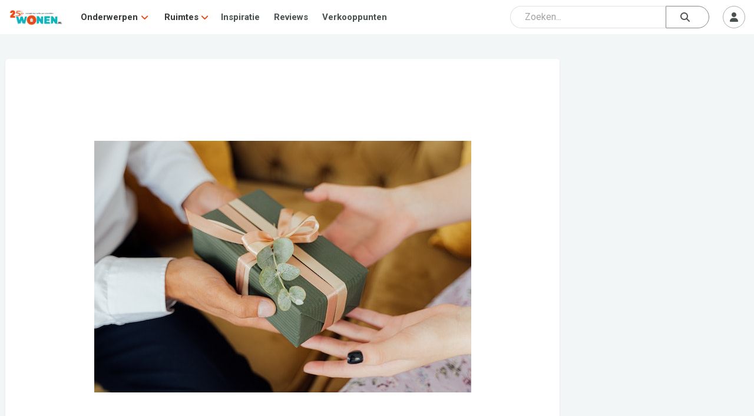

--- FILE ---
content_type: text/html; charset=UTF-8
request_url: https://www.wonen.nl/badkamer/de-5-leukste-cadeaus-voor-een-housewarming
body_size: 12000
content:

<!DOCTYPE html>
<html lang="nl">

<head>
	<meta charset="UTF-8">
	<meta http-equiv="X-UA-Compatible" content="IE=edge">
	<meta http-equiv="Cache-control" content="public">
	<meta name="viewport" content="width=device-width, initial-scale=1, shrink-to-fit=no">
	<meta name="referrer" content="origin">
	
	<title>De 5 leukste cadeaus voor een housewarming - Badkamer - WONEN.nl </title>
	
	<meta name="description" content="Ken je iemand die onlangs is verhuisd of een nieuw huis heeft gekocht? Dan is de kans groot dat je binnenkort een uitnodiging voor een housewarming zult ont" />
	
	
    <meta property="og:type" content="website">
    <meta property="og:title" content="De 5 leukste cadeaus voor een housewarming - Badkamer - WONEN.nl" />
    <meta property="og:description" content="Ken je iemand die onlangs is verhuisd of een nieuw huis heeft gekocht? Dan is de kans groot dat je binnenkort een uitnodiging voor een housewarming zult ont" />
    <meta property="og:url" content="https://www.wonen.nl/badkamer/de-5-leukste-cadeaus-voor-een-housewarming" />
    <meta property="og:image" content="https://www.wonen.nl/images/1745/0-2023/wonenhouswarming.jpg" />
	
	
	<meta name="twitter:card" content="summary_large_image" />
	<meta name="twitter:site" content="@WONENnl" />
	<meta name="twitter:title" content="De 5 leukste cadeaus voor een housewarming - Badkamer - WONEN.nl" />
	<meta name="twitter:description" content="Ken je iemand die onlangs is verhuisd of een nieuw huis heeft gekocht? Dan is de kans groot dat je binnenkort een uitnodiging voor een housewarming zult ont" />
	<meta name="twitter:image" content="https://www.wonen.nl/images/1745/0-2023/wonenhouswarming.jpg" />
	
	<link rel="icon" href="/img/Wnl_favicon_20.png" type="image/png">

	<link rel="stylesheet" href="https://fonts.googleapis.com/css2?family=Roboto:ital,wght@0,400;0,700;1,400;1,700&display=swap">
	<link rel="stylesheet" href="https://fonts.googleapis.com/css2?family=Roboto+Slab:wght@400;600;700&display=swap">
	<script src="https://kit.fontawesome.com/ecbd4a23fd.js" crossorigin="anonymous"></script>
	<link rel="stylesheet" href="https://stackpath.bootstrapcdn.com/bootstrap/4.3.1/css/bootstrap.min.css" integrity="sha384-ggOyR0iXCbMQv3Xipma34MD+dH/1fQ784/j6cY/iJTQUOhcWr7x9JvoRxT2MZw1T" crossorigin="anonymous">
	<link rel="stylesheet" href="https://cdnjs.cloudflare.com/ajax/libs/tagmanager/3.0.2/tagmanager.min.css">
	<link rel="stylesheet" href="/js/jquery-ui-1.12.1/jquery-ui.min.css">
	<link rel="stylesheet" href="/js/jquery-ui-1.12.1/jquery-ui.theme.min.css">
	<link rel="stylesheet" href="/css/wonen.css">
	<link rel="stylesheet" href="/css/wonen-compact.css">
	<link rel="stylesheet" href="/css/wonen-type.css">
	
		
		<link rel="stylesheet" href="/css/wnlNewStyle.css?v=6.4.0">

	<script>
		var PATH = "";
	</script>
	<script src="/js/jquery-3.7.1.js"></script>
	<script src="/js/jquery-ui-1.12.1/jquery-ui.min.js"></script>
	<script src="https://stackpath.bootstrapcdn.com/bootstrap/4.3.1/js/bootstrap.bundle.min.js" integrity="sha384-xrRywqdh3PHs8keKZN+8zzc5TX0GRTLCcmivcbNJWm2rs5C8PRhcEn3czEjhAO9o" crossorigin="anonymous"></script>
	<script src="/js/typeahead_bundle.js"></script>
	<script  src="https://cdnjs.cloudflare.com/ajax/libs/modernizr/2.8.3/modernizr.js"></script>
	<script src="/js/masonry.pkgd.min.js"></script>
	<script  src="/js/classie.js"></script>
	
	
	<script   src="/js/AnimOnScroll.js"></script>
	<script  src="https://cdnjs.cloudflare.com/ajax/libs/jquery.imagesloaded/4.1.4/imagesloaded.pkgd.min.js"></script>
	<script src="https://cdnjs.cloudflare.com/ajax/libs/tether/1.4.0/js/tether.min.js"></script>
	
	
	<!-- Google tag (gtag.js) -->
<script async src="https://www.googletagmanager.com/gtag/js?id=G-6WM0PL0NN9"></script>
<script>
  window.dataLayer = window.dataLayer || [];
  function gtag(){dataLayer.push(arguments);}
  gtag('js', new Date());

  gtag('config', 'G-6WM0PL0NN9');
</script>
	
	 <script async src="https://securepubads.g.doubleclick.net/tag/js/gpt.js"></script>




    <script>
        window.googletag = window.googletag || {cmd: []};
        googletag.cmd.push(function() {
            googletag.defineSlot('/421482288/wonen_rectangle_1', [300, 250], 'div-gpt-ad-1505474055554-0').addService(googletag.pubads());
            googletag.defineSlot('/421482288/wonen_rectangle_2', [300, 250], 'div-gpt-ad-1505474055554-1').addService(googletag.pubads());
            googletag.defineSlot('/421482288/wonen_rectangle_3', [300, 250], 'div-gpt-ad-1505474055554-2').addService(googletag.pubads());
            googletag.defineSlot('/421482288/wonen_rectangle_4', [300, 250], 'div-gpt-ad-1505474055554-3').addService(googletag.pubads());
            googletag.defineSlot('/421482288/wonen_rectangle_5', [300, 250], 'div-gpt-ad-1505474055554-4').addService(googletag.pubads());
            googletag.pubads().enableSingleRequest();
            googletag.pubads().collapseEmptyDivs();
            googletag.enableServices();
        });
    </script>
	
</head>



<body class="l-body">
	<nav class="c-navHeader is-closed is-searchClosed">
    <div class="l-container">
        <a class="c-navHeader__logo" href="/">
            <img src="/img/WONENnl-logo-205x58.png" height="30px" alt="WONEN.nl" title="WONEN.nl" />
        </a>
        <div class="c-navHeader__navMenu">
            <div class="hide-desktop">
                <div id="js-navMenuCategories" class="c-navHeaderSubMenu is-closed js-navHeaderSubMenu">
                    <div class="c-navHeaderSubMenu__main c-navHeaderSubMenu__main--next js-navHeaderSubMenu__next">
                        <i class="c-navHeaderSubMenu__back fas fa-angle-left"></i>
                        <span class="c-navHeaderSubMenu__name">Onderwerpen</span>
                        <i class="c-navHeaderSubMenu__forward fas fa-angle-right"></i>
                    </div>
                    <div class="c-navHeaderSubMenu is-closed js-navHeaderSubMenu">
                        <ul class="dropdown-grid dropdown-grid--mobile">
                                                            <li>
                                    <i class="fas fa-angle-right c-navHeaderDrop__angleL" aria-hidden="true"></i>
                                    <a href="/tag/baby-kinderkamer">
                                        <p>Baby- &amp; Kinderkamer</p>
                                    </a>
                                </li>
                                                            <li>
                                    <i class="fas fa-angle-right c-navHeaderDrop__angleL" aria-hidden="true"></i>
                                    <a href="/tag/badkamer">
                                        <p>Badkamer</p>
                                    </a>
                                </li>
                                                            <li>
                                    <i class="fas fa-angle-right c-navHeaderDrop__angleL" aria-hidden="true"></i>
                                    <a href="/tag/binnenklimaat">
                                        <p>Binnenklimaat</p>
                                    </a>
                                </li>
                                                            <li>
                                    <i class="fas fa-angle-right c-navHeaderDrop__angleL" aria-hidden="true"></i>
                                    <a href="/tag/bouwen">
                                        <p>Bouwen</p>
                                    </a>
                                </li>
                                                            <li>
                                    <i class="fas fa-angle-right c-navHeaderDrop__angleL" aria-hidden="true"></i>
                                    <a href="/tag/diensten">
                                        <p>Diensten</p>
                                    </a>
                                </li>
                                                            <li>
                                    <i class="fas fa-angle-right c-navHeaderDrop__angleL" aria-hidden="true"></i>
                                    <a href="/tag/haard-kachel">
                                        <p>Haard &amp; Kachel</p>
                                    </a>
                                </li>
                                                            <li>
                                    <i class="fas fa-angle-right c-navHeaderDrop__angleL" aria-hidden="true"></i>
                                    <a href="/tag/huisdier">
                                        <p>Huisdier</p>
                                    </a>
                                </li>
                                                            <li>
                                    <i class="fas fa-angle-right c-navHeaderDrop__angleL" aria-hidden="true"></i>
                                    <a href="/tag/keuken">
                                        <p>Keuken</p>
                                    </a>
                                </li>
                                                            <li>
                                    <i class="fas fa-angle-right c-navHeaderDrop__angleL" aria-hidden="true"></i>
                                    <a href="/tag/langer-thuis-wonen">
                                        <p>Langer Thuis Wonen</p>
                                    </a>
                                </li>
                                                            <li>
                                    <i class="fas fa-angle-right c-navHeaderDrop__angleL" aria-hidden="true"></i>
                                    <a href="/tag/meubels">
                                        <p>Meubels</p>
                                    </a>
                                </li>
                                                            <li>
                                    <i class="fas fa-angle-right c-navHeaderDrop__angleL" aria-hidden="true"></i>
                                    <a href="/tag/slaapkamer">
                                        <p>Slaapkamer</p>
                                    </a>
                                </li>
                                                            <li>
                                    <i class="fas fa-angle-right c-navHeaderDrop__angleL" aria-hidden="true"></i>
                                    <a href="/tag/smart-home">
                                        <p>Smart Home</p>
                                    </a>
                                </li>
                                                            <li>
                                    <i class="fas fa-angle-right c-navHeaderDrop__angleL" aria-hidden="true"></i>
                                    <a href="/tag/tuin-serre-overkapping">
                                        <p>Tuin, Serre &amp; Overkapping</p>
                                    </a>
                                </li>
                                                            <li>
                                    <i class="fas fa-angle-right c-navHeaderDrop__angleL" aria-hidden="true"></i>
                                    <a href="/tag/verbouwen">
                                        <p>Verbouwen</p>
                                    </a>
                                </li>
                                                            <li>
                                    <i class="fas fa-angle-right c-navHeaderDrop__angleL" aria-hidden="true"></i>
                                    <a href="/tag/vloer">
                                        <p>Vloer</p>
                                    </a>
                                </li>
                                                            <li>
                                    <i class="fas fa-angle-right c-navHeaderDrop__angleL" aria-hidden="true"></i>
                                    <a href="/tag/wellness-zwembad">
                                        <p>Wellness &amp; Zwembad</p>
                                    </a>
                                </li>
                                                            <li>
                                    <i class="fas fa-angle-right c-navHeaderDrop__angleL" aria-hidden="true"></i>
                                    <a href="/tag/woonkamer">
                                        <p>Woonkamer</p>
                                    </a>
                                </li>
                                                    </ul>
                    </div>
                </div>
                <div id="js-navMenuCategories" class="c-navHeaderSubMenu is-closed js-navHeaderSubMenu">
                    <div class="c-navHeaderSubMenu__main c-navHeaderSubMenu__main--next js-navHeaderSubMenu__next">
                        <i class="c-navHeaderSubMenu__back fas fa-angle-left"></i>
                        <span class="c-navHeaderSubMenu__name">Ruimtes</span> 
                        <i class="c-navHeaderSubMenu__forward fas fa-angle-right"></i>
                    </div>
                    <div class="c-navHeaderSubMenu is-closed js-navHeaderSubMenu">
                        <ul class="dropdown-grid dropdown-grid--mobile">
                                                            <li>
                                    <i class="fas fa-angle-right c-navHeaderDrop__angleL" aria-hidden="true"></i>
                                    <a href="/ruimte/Badkamer">
                                        <p>Badkamer</p>
                                    </a>
                                </li>
                                                            <li>
                                    <i class="fas fa-angle-right c-navHeaderDrop__angleL" aria-hidden="true"></i>
                                    <a href="/ruimte/Keuken">
                                        <p>Keuken</p>
                                    </a>
                                </li>
                                                            <li>
                                    <i class="fas fa-angle-right c-navHeaderDrop__angleL" aria-hidden="true"></i>
                                    <a href="/ruimte/Slaapkamer">
                                        <p>Slaapkamer</p>
                                    </a>
                                </li>
                                                            <li>
                                    <i class="fas fa-angle-right c-navHeaderDrop__angleL" aria-hidden="true"></i>
                                    <a href="/ruimte/Tuin">
                                        <p>Tuin</p>
                                    </a>
                                </li>
                                                            <li>
                                    <i class="fas fa-angle-right c-navHeaderDrop__angleL" aria-hidden="true"></i>
                                    <a href="/ruimte/Woonkamer">
                                        <p>Woonkamer</p>
                                    </a>
                                </li>
                                                            <li>
                                    <i class="fas fa-angle-right c-navHeaderDrop__angleL" aria-hidden="true"></i>
                                    <a href="/ruimte/Zolders">
                                        <p>Zolders</p>
                                    </a>
                                </li>
                                                    </ul>
                    </div>
                </div>
            </div>
            <div class="hide-mobile">
                <div class="c-navHeaderDrop">
                    <div class="c-navHeaderDrop__name">
                        <a href="#">Onderwerpen</a>
			            <i class="fas fa-angle-down c-navHeaderDrop__angleR" aria-hidden="true"></i>
                    </div>
                     <div class="dropdown-menu">
                        <ul class="dropdown-grid">
                                                            <li>
                                    <i class="fas fa-angle-right c-navHeaderDrop__angleL" aria-hidden="true"></i>
                                    <a href="/tag/baby-kinderkamer">
                                        <p>Baby- &amp; Kinderkamer</p>
                                    </a>
                                </li>
                                                            <li>
                                    <i class="fas fa-angle-right c-navHeaderDrop__angleL" aria-hidden="true"></i>
                                    <a href="/tag/badkamer">
                                        <p>Badkamer</p>
                                    </a>
                                </li>
                                                            <li>
                                    <i class="fas fa-angle-right c-navHeaderDrop__angleL" aria-hidden="true"></i>
                                    <a href="/tag/binnenklimaat">
                                        <p>Binnenklimaat</p>
                                    </a>
                                </li>
                                                            <li>
                                    <i class="fas fa-angle-right c-navHeaderDrop__angleL" aria-hidden="true"></i>
                                    <a href="/tag/bouwen">
                                        <p>Bouwen</p>
                                    </a>
                                </li>
                                                            <li>
                                    <i class="fas fa-angle-right c-navHeaderDrop__angleL" aria-hidden="true"></i>
                                    <a href="/tag/diensten">
                                        <p>Diensten</p>
                                    </a>
                                </li>
                                                            <li>
                                    <i class="fas fa-angle-right c-navHeaderDrop__angleL" aria-hidden="true"></i>
                                    <a href="/tag/haard-kachel">
                                        <p>Haard &amp; Kachel</p>
                                    </a>
                                </li>
                                                            <li>
                                    <i class="fas fa-angle-right c-navHeaderDrop__angleL" aria-hidden="true"></i>
                                    <a href="/tag/huisdier">
                                        <p>Huisdier</p>
                                    </a>
                                </li>
                                                            <li>
                                    <i class="fas fa-angle-right c-navHeaderDrop__angleL" aria-hidden="true"></i>
                                    <a href="/tag/keuken">
                                        <p>Keuken</p>
                                    </a>
                                </li>
                                                            <li>
                                    <i class="fas fa-angle-right c-navHeaderDrop__angleL" aria-hidden="true"></i>
                                    <a href="/tag/langer-thuis-wonen">
                                        <p>Langer Thuis Wonen</p>
                                    </a>
                                </li>
                                                            <li>
                                    <i class="fas fa-angle-right c-navHeaderDrop__angleL" aria-hidden="true"></i>
                                    <a href="/tag/meubels">
                                        <p>Meubels</p>
                                    </a>
                                </li>
                                                            <li>
                                    <i class="fas fa-angle-right c-navHeaderDrop__angleL" aria-hidden="true"></i>
                                    <a href="/tag/slaapkamer">
                                        <p>Slaapkamer</p>
                                    </a>
                                </li>
                                                            <li>
                                    <i class="fas fa-angle-right c-navHeaderDrop__angleL" aria-hidden="true"></i>
                                    <a href="/tag/smart-home">
                                        <p>Smart Home</p>
                                    </a>
                                </li>
                                                            <li>
                                    <i class="fas fa-angle-right c-navHeaderDrop__angleL" aria-hidden="true"></i>
                                    <a href="/tag/tuin-serre-overkapping">
                                        <p>Tuin, Serre &amp; Overkapping</p>
                                    </a>
                                </li>
                                                            <li>
                                    <i class="fas fa-angle-right c-navHeaderDrop__angleL" aria-hidden="true"></i>
                                    <a href="/tag/verbouwen">
                                        <p>Verbouwen</p>
                                    </a>
                                </li>
                                                            <li>
                                    <i class="fas fa-angle-right c-navHeaderDrop__angleL" aria-hidden="true"></i>
                                    <a href="/tag/vloer">
                                        <p>Vloer</p>
                                    </a>
                                </li>
                                                            <li>
                                    <i class="fas fa-angle-right c-navHeaderDrop__angleL" aria-hidden="true"></i>
                                    <a href="/tag/wellness-zwembad">
                                        <p>Wellness &amp; Zwembad</p>
                                    </a>
                                </li>
                                                            <li>
                                    <i class="fas fa-angle-right c-navHeaderDrop__angleL" aria-hidden="true"></i>
                                    <a href="/tag/woonkamer">
                                        <p>Woonkamer</p>
                                    </a>
                                </li>
                                                    </ul>
                    </div>
                </div>

                <div class="c-navHeaderDrop">
                    <div class="c-navHeaderDrop__name">
                        <a href="#">Ruimtes</a>
                        <i class="fas fa-angle-down c-navHeaderDrop__angleR" aria-hidden="true"></i>
                    </div>
                    <div class="dropdown-menu">
                        <ul class="dropdown-grid">
                                                            <li>
                                    <i class="fas fa-angle-right c-navHeaderDrop__angleL" aria-hidden="true"></i>
                                    <a href="/ruimte/Badkamer">
                                        <p>Badkamer</p>
                                    </a>
                                </li>
                                                            <li>
                                    <i class="fas fa-angle-right c-navHeaderDrop__angleL" aria-hidden="true"></i>
                                    <a href="/ruimte/Keuken">
                                        <p>Keuken</p>
                                    </a>
                                </li>
                                                            <li>
                                    <i class="fas fa-angle-right c-navHeaderDrop__angleL" aria-hidden="true"></i>
                                    <a href="/ruimte/Slaapkamer">
                                        <p>Slaapkamer</p>
                                    </a>
                                </li>
                                                            <li>
                                    <i class="fas fa-angle-right c-navHeaderDrop__angleL" aria-hidden="true"></i>
                                    <a href="/ruimte/Tuin">
                                        <p>Tuin</p>
                                    </a>
                                </li>
                                                            <li>
                                    <i class="fas fa-angle-right c-navHeaderDrop__angleL" aria-hidden="true"></i>
                                    <a href="/ruimte/Woonkamer">
                                        <p>Woonkamer</p>
                                    </a>
                                </li>
                                                            <li>
                                    <i class="fas fa-angle-right c-navHeaderDrop__angleL" aria-hidden="true"></i>
                                    <a href="/ruimte/Zolders">
                                        <p>Zolders</p>
                                    </a>
                                </li>
                                                    </ul>
                    </div>
                </div>
            </div>
            <a class="c-navHeader__navItem" href="/inspiratie">Inspiratie</a>
            <a class="c-navHeader__navItem" href="/thuis-getest">Reviews</a>
            <a class="c-navHeader__navItem" href="/verkooppunten?group=badkamer">Verkooppunten</a>
        </div>
        <div class="c-navHeader__btns">
            <div class="c-navHeader__btns">
                <div class="c-navHeader__searchSlot"> 
				
				
<div class="c-srchHeader" id="js-navSearch">
    <div class="l-container">
        <form id="searchForm" class="navbar-search flex-grow-1 rounded_form" role="search" action="/zoeken" autocomplete="off">

    <input type="hidden" autocomplete="off" />

    <div class="input_container-icon right mb-0">

        <input id="js-searchInput" class="form-control searchBar" type="text" name="q" autocomplete="off" spellcheck="false" placeholder="Zoeken..." />

        <button id="submitSearch" class="btn btn-search" type="submit">
            <i class="fas fa-search"></i>
        </button>
    </div>
</form>

<div id="js-srchSuggest" class="c-srchSuggest">
    <div class="l-container--block">
        <div id="js-srchSuggestions"></div>
    </div>
</div>

<script type="text/javascript">
    $(document).ready(function() {
        $("#js-searchInput").keyup(function() {
            var srchQ = $(this).val();
            if ((srchQ != "") && (srchQ.length > 2)) {
                $.ajax({
                    url: PATH + '/ajax/wnlNavSearch--resultAjax.php',
                    method: 'POST',
                    data: {
                        srchQ: srchQ
                    },
                    success: function(data) {
                        $('#js-srchSuggestions').html(data);
                        $('#js-srchSuggest').addClass('is-suggesting');
                    }
                });
            } else {
                $('#js-srchSuggest').removeClass('is-suggesting');
            }
        });
    });
</script>
    </div>
</div>
				
				
				</div> <!-- Placeholder slot -->
                                    <div class="c-navHeader__mobileOnly">
                        <button id="js-searchToggle" class="c-btn m--default m--iconCircle" type="button">
                <span class="c-navHeader__menuIcon c-navHeader__searchIcon--close">
                    <i class="fas fa-times"></i>
                </span>
                            <span class="c-navHeader__menuIcon c-navHeader__searchIcon--open">
                    <i class="fas fa-search"></i>
                </span>
                        </button>
                    </div>
                            </div>
            <div id="js-userMenuContainer" class="c-userMenu">
                                    <button id="js-userMenuToggle" class="c-btn m--default m--iconCircle" type="button">
                        <i class="fas fa-user"></i>
                    </button>
                    <div id="js-userMenu" class="c-userMenu__menu m--userIn is-closed">
                        <button class="c-btn m--default" data-toggle="modal" data-target="#login-modal">Inloggen</button>
                        <button class="c-btn m--primary" data-toggle="modal" data-target="#aanmelden-modal">Aanmelden</button>
                    </div>
                            </div>
            <button id="js-mobileMenuToggle" class="c-btn m--default m--iconCircle" type="button">
				<span class="c-navHeader__menuIcon c-navHeader__menuIcon--close">
					<i class="fas fa-times"></i>
				</span>
                <span class="c-navHeader__menuIcon c-navHeader__menuIcon--open">
					<i class="fas fa-bars"></i>
				</span>
            </button>
        </div>
    </div>
	   <!-----test -->
</nav>

<script src="/js/wnlNavHeader.js"></script>


<script>

    function moveSearchBar() {
        const searchBar = document.getElementById('js-navSearch');
        const searchSlot = document.querySelector('.c-navHeader__searchSlot');

        if (window.innerWidth >= 786) {
            // Move search into navbar
            if (!searchSlot.contains(searchBar)) {
                searchSlot.appendChild(searchBar);
            }
        } else {
            // Move search outside (below navbar)
            const afterNav = document.querySelector('.c-navHeader').nextElementSibling;
            if (afterNav && searchBar !== afterNav) {
                document.body.insertBefore(searchBar, afterNav);
            }
        }
    }

    function handleResize() {
        const $searchBar = $(".c-srchHeader");
        const $navHeader = $(".c-navHeader");

        if (window.innerWidth >= 786) {
            // On desktop: always show search bar
            $searchBar.addClass("is-open").removeClass("is-closed");
            $navHeader.removeClass("is-searchClosed").addClass("is-searchOpen");
        }
    }

    // Run on load and resize
    window.addEventListener('DOMContentLoaded', moveSearchBar);
    window.addEventListener('resize', moveSearchBar);

    // Initial call to handleResize
    $(window).on("resize", handleResize);
    $(document).ready(handleResize);


</script>

	<div class="wonen-content">
	boe
				
	
				<script async src="https://pagead2.googlesyndication.com/pagead/js/adsbygoogle.js?client=ca-pub-8181609590735985"
     crossorigin="anonymous"></script>
	
		<div class="l-wrapper">
    <div class="l-wrapper__grow">
        <div class="c-bdrOverzicht__section">
            <header class="article_header">
                <figure class="c-cover">
                    <img class="c-cover__img --articleHeader" src="/images/1745/0-2023/wonenhouswarming.jpg" alt="Foto: wonenhouswarming" title="Foto: wonenhouswarming">
                </figure>
                <h1 class="headline">De 5 leukste cadeaus voor een housewarming</h1>
                <p class="description">Ken je iemand die onlangs is verhuisd of een nieuw huis heeft gekocht? Dan is de kans groot dat je binnenkort een uitnodiging voor een housewarming zult ontvangen.</p>
                <div class="art_icons d-flex">
                    <span class="mr-4"><i class="fas fa-user mr-2"></i>Nina</span>                                    </div>
            </header>
        </div>
        <div class="c-bdrOverzicht__section">
            <div id="artikel">
                <p>Hartstikke gezellig, maar het kan soms lastig zijn om het perfecte cadeau te kiezen voor een ander, vooral omdat iedereen verschillende smaken heeft. Ga je voor een decoratie, of liever iets nuttigs? In dit artikel zetten we enkele leuke cadeaus op een rij die geschikt zijn voor een housewarming.</p>
<h2><strong>Een bijzondere kalender</strong></h2>
<p>Wil je het huis van je vrienden nog wat unieker maken? Ga dan voor een opvallende kalender! Hoewel alles tegenwoordig online gebeurt, is een gezamenlijke kalender in de keuken, gang of traditioneel op de wc altijd handig voor verjaardagen en evenementen. Je kunt kalenders kopen met de meest uiteenlopende thema&rsquo;s, dus speur de winkels en het internet af naar iets origineels. Kun je niet vinden wat je zoekt? Zet dan zelf een kalender in elkaar.</p>
<h2><strong>Een cadeautje per post</strong></h2>
<p>Je kan niet naar de housewarming komen, maar je wilt toch graag een cadeautje geven. Hoewel er allerlei redenen kunnen zijn waarom je niet in staat bent om fysiek aanwezig te zijn, betekent dit niet dat je helemaal geen cadeau hoeft te geven. Er zijn verschillende manieren om alsnog je betrokkenheid te tonen, zoals het sturen van een kaartje of het later geven van het cadeau. Maar wat dacht je van een cadeautje op afstand? Er zijn tal van opties voor cadeaus via de post, zoals een lekker borrelpakket of mooie<a href="https://topgeschenken.nl/brievenbus-bloemen">brievenbus bloemen</a> om het huis op te fleuren.</p>
<h2><strong>Een kookboek</strong></h2>
<p>Gaat je vriend of vriendin er wat betreft de keuken op vooruit met de nieuwe woning? Dan is een kookboek het ideale cadeau! Zo laat je de nieuwe bewoner merken dat je denkt aan wat bij zijn of haar woonsituatie past. En het handige aan kookboeken is dat ze er in alle soorten en maten zijn &ndash; ga voor een kookboek voor de absolute beginner of kies juist een kookboek met specialiteiten uit de Aziatische keuken voor de echte hobbykok.</p>
<h2><strong>Badproducten</strong></h2>
<p>Hebben de nieuwe bewoners eindelijk een bad tot hun beschikking? Vier dat met een aantal luxe badproducten. Met een fijne badolie, -schuim of bruisbal wordt het nog fijner om in bad te gaan. Of kies voor een lekkere shampoo of zeep met een bijzondere geur. Natuurlijk kun je er ook voor kiezen om een aantal producten te combineren, zoals een set van badproducten met dezelfde geur, of een cadeaupakket met verschillende soorten producten.</p>
<h2><strong>Een plantje</strong></h2>
<p>Een plant is een prachtig cadeau voor een housewarming. Het brengt niet alleen leven en kleur in het huis, maar geeft ook een gevoel van verantwoordelijkheid en zorg. Er zijn veel verschillende soorten planten om uit te kiezen, van groene kamerplanten tot cactussen en hangplanten. Een grote boom of een kleine cactus, een cadeau plant geeft altijd een mooie touch aan het huis. Het is een blijvend cadeau waar de ontvanger jaren plezier van kan hebben. Bovendien helpt een plant om de lucht in huis te verfrissen en kan ook een positief effect hebben op de mentale gezondheid. Weet je niet zeker wat voor soort plant bij de ontvanger past? Probeer hem of haar dan eens ongemerkt uit te horen.&nbsp;</p>            </div>
        </div>
		
		
		
		<!--bedrijfblok new-->
		
				
		
		
		
		
		
		
		
		
		
		
		
		
        <div class="c-bdrOverzicht__section">
            <div class="c-heading">
                <i class="fas fa-quote-right c-heading__icon"></i>
                <span class="c-heading__h2">Reacties</span>
            </div>
            <div class="l-section">
                    <button class="c-btn m--primary m--centered" data-toggle="modal" data-target="#login-modal" id="modal-launcher" type="button">Log in om een reactie te plaatsen</button>
            </div>
        </div>
    </div>
    <div class="l-wrapper__shrink">
        <aside class="l-stickyParent">
            			
			
			
            <div class="l-stickyBlock">
                	<div class="v-center">
		<div id="div-gpt-ad-1505474055554-0" class="mrb">
			<script>
				googletag.cmd.push(function() {
					googletag.display('div-gpt-ad-1505474055554-0');
				});
			</script>
		</div>
	</div>
				<br>
				
				<!-- Wonen_medium_article -->
<ins class="adsbygoogle"
     style="display:inline-block;width:300px;height:250px"
     data-ad-client="ca-pub-8181609590735985"
     data-ad-slot="5594234340"></ins>
<script>
     (adsbygoogle = window.adsbygoogle || []).push({});
</script>

                	<div class="v-center">
		<div id="div-gpt-ad-1505474055554-1" class="mrb">
			<script>
				googletag.cmd.push(function() {
					googletag.display('div-gpt-ad-1505474055554-1');
				});
			</script>
		</div>
	</div>
					<div class="v-center">
		<div id="div-gpt-ad-1505474055554-2" class="mrb">
			<script>
				googletag.cmd.push(function() {
					googletag.display('div-gpt-ad-1505474055554-2');
				});
			</script>
		</div>
	</div>
				
				

            </div>

             
        </aside>
    </div>
</div>
<div class="l-wrapper">
    <div class="c-bdrOverzicht__section">
        <div class="c-heading">
            <i class="fas fa-fire c-heading__icon"></i>
            <span class="c-heading__h2">Anderen bekeken ook</span>
        </div>
        <div class="l-touchMove m--growTo3">
            <div class="l-touchMove__inner m--flex">
                <div class="c-card c-card"><a href="/woonkamer/deze-8-unieke-cadeau-ideeen-zijn-perfect-voor-een-housewarming" class="c-card__anchor"><div class="c-cover c-lazyLoad"><img src="/images/1745/0-2025/w2_Housewarming.jpg" data-offset="" class="c-cover__img js-lazyImg" alt="Foto : Deze 8 unieke cadeau-ideeën zijn perfect voor een housewarming" role="presentation" /></div><div class="c-card__meta"><h3 class="c-card__heading">Deze 8 unieke cadeau-ideeën zijn perfect voor een housewarming</h3><p class="c-card__summary">Nu de woningmarkt in Nederland weer flink op z’n kop staat, is de kans groot dat je binnen nu en aanzienlijke tijd een housewarming op de planning hebt staan.</p></div></a><div class="c-card__info m--icon m--blg">Theo</div></div><div class="c-card c-card"><a href="/woonkamer/housewarming-een-succes-maken-5-tips" class="c-card__anchor"><div class="c-cover c-lazyLoad"><img src="/images/1745/0-2025/w2_Feestartikelen.jpg" data-offset="" class="c-cover__img js-lazyImg" alt="Foto : Housewarming een succes maken? 5 tips!" role="presentation" /></div><div class="c-card__meta"><h3 class="c-card__heading">Housewarming een succes maken? 5 tips!</h3><p class="c-card__summary">Een nieuw huis is natuurlijk een feestje waard, zeker wanneer al het harde werken erop zit en alles precies zo ingericht is zoals je wilde.</p></div></a><div class="c-card__info m--icon m--blg">Vincent</div></div><div class="c-card c-card"><a href="/woonkamer/woonaccessoire/cadeau-voor-een-housewarming-gezocht-vind-hier-inspiratie" class="c-card__anchor"><div class="c-cover c-lazyLoad"><img src="/images/1745/2022/w2_Cadeau-voor-een-housewarming-gezocht-Vind-hier-inspiratie.jpg" data-offset="" class="c-cover__img js-lazyImg" alt="Foto : Cadeau voor een housewarming gezocht? Vind hier inspiratie!" role="presentation" /></div><div class="c-card__meta"><h3 class="c-card__heading">Cadeau voor een housewarming gezocht? Vind hier inspiratie!</h3><p class="c-card__summary">Bij een feestje ter ere van een nieuw huis is een fles wijn wellicht een gebruikelijk geschenk. Maar als je origineel wilt zijn kan het ook anders.</p></div></a><div class="c-card__info m--icon m--blg">Guido van Loon</div></div><div class="c-card c-card"><a href="/diensten/7-tips-voor-het-organiseren-van-een-onvergetelijke-housewarming" class="c-card__anchor"><div class="c-cover c-lazyLoad"><img src="/images/1745/0-2023/w2_Housewarming-wonen.jpg" data-offset="" class="c-cover__img js-lazyImg" alt="Foto : 7 tips voor het organiseren van een onvergetelijke housewarming" role="presentation" /></div><div class="c-card__meta"><h3 class="c-card__heading">7 tips voor het organiseren van een onvergetelijke housewarming</h3><p class="c-card__summary">Het is eindelijk zover: je hebt de sleutels van je nieuwe huis in handen en je wilt je vreugde delen met vrienden en familie.</p></div></a><div class="c-card__info m--icon m--blg">Ilse</div></div>            </div>
        </div>
    </div>
    <script type="application/ld+json">{"@context":"https:\/\/schema.org","@type":"Article","mainEntityOfPage":{"@type":"WebPage","@id":"https:\/\/www.wonen.nl\/badkamer\/de-5-leukste-cadeaus-voor-een-housewarming"},"headline":"De 5 leukste cadeaus voor een housewarming","image":"https:\/\/www.wonen.nl\/images\/1745\/0-2023\/wonenhouswarming.jpg","datePublished":"2023-01-19","dateModified":"2023-01-19","author":{"@type":"Person","name":"Nina"},"publisher":{"@type":"Organization","name":"WONEN.nl","logo":{"@type":"ImageObject","url":"https:\/\/www.wonen.nl\/img\/WONENnl-logo-205x58.png"}},"description":"Ken je iemand die onlangs is verhuisd of een nieuw huis heeft gekocht? Dan is de kans groot dat je binnenkort een uitnodiging voor een housewarming zult ontvangen."}</script></div>
<script type="text/javascript" id="ean-native-embed-tag" src="//cdn.elasticad.net/native/serve/js/nativeEmbed.gz.js"></script>
<script src="/js/wnlArticle.js"></script>
<script defer src="/js/img__lzyLoad.js"></script>

	<div><div id="successModal" class="modal fade success-modal" tabindex="-1" role="dialog" aria-hidden="true">
	<div class="modal-dialog modal-dialog-centered">
		<div class="modal-content">
			<button type="button" class="btn btn-outline-light success-close" data-dismiss="modal"><i class="fas fa-times"></i></button>
			<div class="modal-header">
				<h2 id="success"></h2>
			</div>
			<div class="modal-body">
				<p id="success-info"></p>
			</div>
		</div>
	</div>
</div>
<div id="errorModal" class="modal fade error-modal" tabindex="-1" role="dialog" aria-hidden="true">
	<div class="modal-dialog modal-dialog-centered">
		<div class="modal-content">
			<div class="modal-header">
				<h2 id="error"></h2>
			</div>
			<div class="modal-body">
				<p id="error-oplossing"></p>
				<button type="button" class="btn btn-dark" data-dismiss="modal">Ik begrijp het</button>
			</div>
		</div>
	</div>
</div>
<div class="modal" id="naw-aanvraag-modal" tabindex="-1" role="dialog" aria-hidden="true">
	<div class="modal-dialog modal-dialog-centered">
		<div class="modal-content">
			<div class="c-heading">
				<i class="fas fa-envelope c-heading__icon"></i>
				<div class="c-heading__h2">Contact</div>
				<button id="prod-contact-x" class="c-btn m--iconCircle c-heading__closeBtn" type="button" data-dismiss="modal">
					<i class="fas fa-times"></i>
				</button>
			</div>
			<form class="c-form" role="form" id="baan-vraag" name="baan-vraag" method="post" autocomplete="on" validate>
				<div class="l-section m--newSection h-pt0">
					<div class="c-formGroup">
						<div class="c-formGroup__row">
							<div class="c-formGroup__col">
								<label class="c-formGroup__label" for="baan-vraag_e-mail">E-mailadres *</label>
								<input type="email" class="c-form__input" id="baan-vraag_e-mail" name="e-mail" value="" autocomplete="email" required>
							</div>
						</div>
						<div class="c-formGroup__row">
							<div class="c-formGroup__col">
								<label class="c-formGroup__label" for="baan-vraag_naam">Naam *</label>
								<input type="text" class="c-form__input" id="baan-vraag_naam" name="naam" value="" autocomplete="name" required>
							</div>
						</div>
						<div class="c-formGroup__row">
							<div class="c-formGroup__col">
								<label class="c-formGroup__label" for="baan-vraag_t-nummer">Telefoonnummer</label>
								<input type="tel" class="c-form__input" id="baan-vraag_t-nummer" name="t-nummer" value="" autocomplete="tel">
							</div>
						</div>
						<div class="c-formGroup__row">
							<div class="c-formGroup__col">
								<label class="c-formGroup__label" for="baan-vraag_straat">Straat, nummer en evt. toevoeging</label>
								<input type="text" class="c-form__input" id="baan-vraag_straat" name="straat" value="" autocomplete="address-line1">
							</div>
						</div>
						<div class="c-formGroup__row">
							<div class="c-formGroup__col c-formGroup__col--4">
								<label class="c-formGroup__label" for="baan-vraag_postcode">Postcode</label>
								<input type="text" class="c-form__input" id="baan-vraag_postcode" name="postcode" value="" autocomplete="postal-code">
							</div>
							<div class="c-formGroup__col">
								<label class="c-formGroup__label" for="baan-vraag_plaats">Plaats</label>
								<input type="text" class="c-form__input" id="baan-vraag_plaats" name="plaats" value="" autocomplete="address-level2">
							</div>
						</div>
												<div class="c-formGroup__row">
							<div class="c-formGroup__col">
								<label class="c-formGroup__label" for="baan-vraag_opmerking">Vraag of opmerking *</label>
								<textarea class="c-form__input m--textarea m--ta3to6" id="baan-vraag_opmerking" name="opmerking" required></textarea>
							</div>
						</div>
						<input type="hidden" name="type" value="a">
						<input type="hidden" name="nummer" value="15684">
						<input type="hidden" name="member" value="">
					</div>
				</div>
									<div class="l-section">
						<label class="ctnr-checkbox" for="privacy-check-aanvraag">
							<input type="checkbox" required id="privacy-check-aanvraag">
							Ja, ik heb het <a class="w-link" style="text-decoration: underline;" target="_blank" href="/privacy">Privacy & Cookiebeleid</a> van WONEN.nl gelezen en ga hiermee akkoord. <i class="required-icon"></i>
							<span class="checkmark"></span>
						</label>
					</div>
								<div class="c-heading">
					<button id="prod-contact-cancel" type="button" class="c-btn" data-dismiss="modal">Annuleren</button>
					<button id="prod-contact-send" type="submit" value="aanvraag" name="submit" class="c-btn m--primary bevestig_versturen h-mlAuto">Versturen</button>
				</div>
			</form>
		</div>
	</div>
</div>

<!-- LOGIN MODAL -->
<div class="modal fade" id="login-modal" tabindex="-1" role="dialog" aria-hidden="true">
	<div class="modal-dialog modal-dialog-centered" role="document">
		<div class="modal-content">
			<div class="modal-header flex-column text-center">
				<div class="modal-title h4 w-100">Log in op WONEN.nl</div>
				<small class="modal-title w-100 h-mt2">MAAK VAN JE HUIS JOUW DROOMHUIS!</small>
				<button type="button" class="close" data-dismiss="modal" aria-label="Close">
					<span aria-hidden="true">&times;</span>
				</button>
			</div>
			<div class="modal-body">
				<form class="c-form h-my2 h-mx2" role="form" method="GET" action="/socials/auth/login.php">

					<div class="c-formGroup">
						<label class="c-formGroup__label" for="username">E-mailadres</label>
						<input type="text" class="c-form__input" id="username" placeholder="" name="email" required>
						<span class="help-block"></span>
					</div>

					<div class="c-formGroup h-mt3">
						<label class="c-formGroup__label" for="password">Wachtwoord</label>
						<input type="password" class="c-form__input" id="password" placeholder="" name="password" required>
						<span class="help-block"></span>
					</div>

					<div class="c-formGroup h-mt1 h-txtRight">
						<span class="c-formGroup__label c-anchor m--inherit" tabindex="-1" data-toggle="modal" data-target="#wwvergeten-modal" data-dismiss="modal">Wachtwoord vergeten?</span>
					</div>

					<input type="hidden" name="app" value="man">
					<button type="submit" value="login" name="submit" class="c-btn m--block m--primary h-mt4">Inloggen</button>

					<div class="c-formGroup h-txtCenter h-mt5">
						<span class="c-formGroup__label">Nog geen account?</span>
						<button class="c-btn m--block m--primary m--outline h-mt1" data-toggle="modal" data-target="#aanmelden-modal" data-dismiss="modal">Maak een account aan</button>
					</div>

				</form>
			</div>
		</div>
	</div>
</div>

<!-- WACHTWOORD VERGETEN MODAL -->
<div class="modal fade" id="wwvergeten-modal" tabindex="-1" role="dialog" aria-hidden="true">
	<div class="modal-dialog modal-dialog-centered" role="document">
		<div class="modal-content">
			<div class="modal-header flex-column text-center">
				<div class="modal-title h4 w-100">Wachtwoord vergeten</div>
				<button type="button" class="close" data-dismiss="modal" aria-label="Close">
					<span aria-hidden="true">&times;</span>
				</button>
			</div>
			<div class="modal-body">
				<form id="wwvergeten" class="c-form h-my2 h-mx2" role="form">

					<div class="c-formGroup">
						<label class="c-formGroup__label" for="ww-username">E-mailadres</label>
						<input type="text" class="c-form__input" id="ww-username" placeholder="" name="email" required>
						<span class="help-block"></span>
					</div>

					<input type="hidden" name="app" value="man">
					<button type="submit" value="login" name="submit" class="c-btn m--block m--primary h-mt4">Wachtwoord resetten</button>

					<div class="c-formGroup h-txtCenter h-mt5">
						<span class="c-formGroup__label">Nog geen account?</span>
						<button class="c-btn m--block m--primary m--outline h-mt1" data-toggle="modal" data-target="#aanmelden-modal" data-dismiss="modal">Maak een account aan</button>
					</div>

				</form>
			</div>
		</div>
	</div>
</div>

<!-- AANMELDEN MODAL -->
<div class="modal fade" id="aanmelden-modal" tabindex="-1" role="dialog" aria-hidden="true">
	<div class="modal-dialog modal-dialog-centered" role="document">
		<div class="modal-content">
			<div class="modal-header flex-column text-center">
				<div class="modal-title h4 w-100">Aanmelden bij WONEN.nl</div>
				<small class="modal-title w-100 h-mt2">MAAK VAN JE HUIS JOUW DROOMHUIS!</small>
				<button type="button" class="close" data-dismiss="modal" aria-label="Close">
					<span aria-hidden="true">&times;</span>
				</button>
			</div>
			<div class="modal-body">
				<form role="form" id="form-aanmelden-modal" class="c-form h-my2 h-mx2" autocomplete="off">

					<div class="c-formGroup">
						<label class="c-formGroup__label" for="newU-username">E-mailadres</label>
						<input type="text" class="c-form__input" id="newU-username" autocomplete="off" name="email" value="" required>
						<span class="help-block"></span>
					</div>

					<div class="c-formGroup h-mt3">
						<label class="c-formGroup__label" for="newU-password">Wachtwoord</label>
						<input type="password" class="c-form__input" id="newU-password" autocomplete="off" name="password" required>
						<span class="help-block"></span>
					</div>

					<div class="c-formGroup h-mt3">
						<label class="c-formGroup__label" for="newU-password_confirm">Wachtwoord herhalen</label>
						<input type="password" class="c-form__input" id="newU-password_confirm" autocomplete="off" name="password_confirm" required>
						<span class="help-block"></span>
					</div>

					<div class="c-formGroup h-mt3">
						<label class="c-formGroup__label" for="newU-name">Naam</label>
						<input type="text" class="c-form__input" id="newU-name" autocomplete="off" name="name" required>
						<span class="help-block"></span>
					</div>

					<div class="c-formGroup h-mt3">
						<label class="ctnr-checkbox" for="privacy-check-aanmelden">
							<input type="checkbox" id="privacy-check-aanmelden" required>
							Ja, ik heb het <a class="w-link" style="text-decoration: underline;" target="_blank" href="/privacy">Privacy & Cookiebeleid</a> van WONEN.nl gelezen en ga hiermee akkoord.
							<span class="checkmark"></span>
						</label>
					</div>

					<input type="hidden" name="app" value="man">
					<button type="submit" value="login" name="submit" class="c-btn m--block m--primary h-mt4 aanmelden">Account aanmaken</button>
					<div class="aanmeldstatusMsg"></div>

					<div class="c-formGroup h-txtCenter h-mt5">
						<span class="c-formGroup__label">Al een account?</span>
						<button class="c-btn m--block m--primary m--outline h-mt1" data-toggle="modal" data-target="#login-modal" data-dismiss="modal">Ga naar inloggen</button>
					</div>

				</form>
			</div>
		</div>
	</div>
</div>

<!-- INTERESSES MODAL -->



<!-- NIEUWSBRIEF MODAL -->
<div class="modal fade" id="nb-aanvraag-modal" tabindex="-1" role="dialog" aria-labelledby="nb-aanvraag-modal" aria-hidden="true">
	<div class="modal-dialog modal-dialog-centered" role="document">
		<div class="modal-content">
			<div class="modal-header flex-column">
				<h5 class="modal-title text-center w-100" id="nb-aanvraag-modalTitle">WONEN.nl nieuwsbrief</h5>
				<button type="button" class="close" data-dismiss="modal" aria-label="Close">
					<span aria-hidden="true">&times;</span>
				</button>
			</div>
			<div class="modal-body pt-4 pb-4">
				<form role="form" method="GET" action="#" id="emailnieuwsbrief" onsubmit="submitnieuwsbrief()">
					<div class="row justify-content-center">
						<div class="col-9">
							<div class="form-group">
								<label for="e-mail" class="control-label modal-form-label">E-mailadres</label>
								<input type="email" class="form-control" id="e-mail" name="e-mail" placeholder="" value="" title="E-mailadres" autocomplete="off" required>
								<span class="help-block"></span>
							</div>
							<div class="mb-4">
								<label class="ctnr-checkbox" for="privacy-check-nbrief">
									<input type="checkbox" required id="privacy-check-nbrief">
									Ja, ik heb het <a class="w-link" style="text-decoration: underline;" target="_blank" href="/privacy">Privacy & Cookiebeleid</a> van WONEN.nl gelezen en ga hiermee akkoord.
									<span class="checkmark"></span>
								</label>
							</div>
						</div>
					</div>
					<div class="row justify-content-center">
						<div class="col-9 mb-2">
							<input type="hidden" name="app" value="man">
							<button type="submit" value="aanvraag" name="submit" class="btn btn-wonen-action w-100">
								Nieuwsbrief ontvangen
							</button>
						</div>
					</div>
				</form>
			</div>
		</div>
	</div>
</div>



</div>
	<script src="/js/toggleCookiebar.js"></script>
<footer class="wonen-footer">
	<div class="footer_grid container">
		<div class="footer_over-wonen">
			<div class="footer_wonen-logo">
				<a href="/">
					<img src="/img/WONENnl-logo-205x58.png" height="58" alt="WONEN.nl" title="WONEN.nl" />
				</a>
				<span>© 2026 - Wonen Media B.V.</span>
			</div>
			<nav>
				<a href="/over-wonen">Over & Contact</a>
				<a href="/copywriter-content-marketeer">Vacature</a>
				
				<a href="/adverteren" rel="nofollow">Adverteren</a>
				<a href="/copyright">Copyright</a>
				<a href="/disclaimer">Disclaimer</a>
				<a href="/privacy">Privacy- & Cookiebeleid</a>
				

                <div class="cookieClick" onclick="toggleCookie('cookie-disclaimer')">Cookies</div>
			</nav>
		</div>
		<div class="footer_nav">
			<h4 class="divider_header">Handige links</h4>
			<nav>
				<a href="/nieuws">Nieuws</a>
				<a href="/inspiratie">Inspiratie</a>
				<a href="/blog">Blog</a>
				<a href="/thuis-getest">Reviews</a>
				<a href="/verkooppunten">Verkooppunten</a>
				<a href="/nieuwsbrief">Nieuwsbrief</a>
				<a href="/magazine">WONEN.nl Magazine</a>
			</nav>
		</div>
		<div class="footer_connect">
			<h4 class="divider_header">Blijf op de hoogte</h4>
			<p>Volg ons op Social Media</p>
			<nav>
				<ul class="social-nav">
					<li><a href="https://www.facebook.com/wonen.nl/" target="_blank" title="Facebook" rel="nofollow" class="facebook"><i class="fab fa-facebook-f"></i></a></li>
					<li><a href="https://twitter.com/wonennl?lang=nl" target="_blank" title="Twitter" rel="nofollow" class="x-twitter"><i class="fab fa-x-twitter"></i></a></li>
					<li><a href="https://www.instagram.com/wonennl/" target="_blank" title="Instagram" rel="nofollow" class="instagram"><i class="fab fa-instagram"></i></a></li>
					<li><a href="https://nl.pinterest.com/wonennl/" target="_blank" title="Pinterest" rel="nofollow" class="pinterest"><i class="fab fa-pinterest-p"></i></a></li>
				</ul>
			</nav>
            <!--Zoho Campaigns Web-Optin Form Starts Here-->
            <script type="text/javascript" src="https://wone-zcmp.maillist-manage.eu/js/optin.min.js" onload="setupSF('sf3z368fad3f4055260e53c1193d0c51129509adcdb4f7e4d6cd1d5bd08544b8f813','ZCFORMVIEW',false,'light',false,'0')"></script>
            <script type="text/javascript">
                function runOnFormSubmit_sf3z368fad3f4055260e53c1193d0c51129509adcdb4f7e4d6cd1d5bd08544b8f813(th){
                    /*Before submit, if you want to trigger your event, "include your code here"*/
                };
            </script>

            <div id="sf3z368fad3f4055260e53c1193d0c51129509adcdb4f7e4d6cd1d5bd08544b8f813" data-type="signupform">
                <div id="customForm">
                    <div class="quick_form_9_css" name="SIGNUP_BODY">
                        <div>
                            <div id="SIGNUP_HEADING" style="font-size: 16px">Ontvang onze wekelijkse interieur-update</div>
                            <div style="position:relative;">
                                <div id="Zc_SignupSuccess" style="display:none;position:absolute;margin-left:4%;width:90%;background-color: white; padding: 3px; border: 3px solid rgb(194, 225, 154);  margin-top: 10px;margin-bottom:10px;word-break:break-all ">
                                    <table width="100%" cellpadding="0" cellspacing="0" border="0">
                                        <tbody>
                                        <tr>
                                            <td width="10%">
                                                <img class="successicon" src="https://wone-zcmp.maillist-manage.eu/images/challangeiconenable.jpg" align="absmiddle" alt="News">
                                            </td>
                                            <td>
                                                <span id="signupSuccessMsg" style="color: rgb(73, 140, 132); font-family: sans-serif; font-size: 14px;word-break:break-word">&nbsp;&nbsp;Thank you for Signing Up</span>
                                            </td>
                                        </tr>
                                        </tbody>
                                    </table>
                                </div>
                            </div>
                            <form method="POST" id="zcampaignOptinForm" action="https://wone-zcmp.maillist-manage.eu/weboptin.zc" target="_zcSignup" class="footer_mail_signup rounded_form">
                                <div class="SIGNUP_FLD">
                                    <input type="text" class="form-control" placeholder="E-mailadres" changeitem="SIGNUP_FORM_FIELD" name="CONTACT_EMAIL" id="EMBED_FORM_EMAIL_LABEL">
                                </div>
                                <div class="SIGNUP_FLD">
                                    <input type="button" class="btn wonen-primary" name="SIGNUP_SUBMIT_BUTTON" id="zcWebOptin" value="Nieuwsbrief ontvangen">
                                </div>
                                <input type="hidden" id="fieldBorder" value="">
                                <input type="hidden" id="submitType" name="submitType" value="optinCustomView">
                                <input type="hidden" id="emailReportId" name="emailReportId" value="">
                                <input type="hidden" id="formType" name="formType" value="QuickForm">
                                <input type="hidden" name="zx" id="cmpZuid" value="14ac818d24">
                                <input type="hidden" name="zcvers" value="2.0">
                                <input type="hidden" name="oldListIds" id="allCheckedListIds" value="">
                                <input type="hidden" id="mode" name="mode" value="OptinCreateView">
                                <input type="hidden" id="zcld" name="zcld" value="1ec244b39a99ccf">
                                <input type="hidden" id="zctd" name="zctd" value="">
                                <input type="hidden" id="document_domain" value="">
                                <input type="hidden" id="zc_Url" value="wone-zcmp.maillist-manage.eu">
                                <input type="hidden" id="new_optin_response_in" value="0">
                                <input type="hidden" id="duplicate_optin_response_in" value="0">
                                <input type="hidden" name="zc_trackCode" id="zc_trackCode" value="ZCFORMVIEW">
                                <input type="hidden" id="zc_formIx" name="zc_formIx" value="3z368fad3f4055260e53c1193d0c51129509adcdb4f7e4d6cd1d5bd08544b8f813">
                                <input type="hidden" id="viewFrom" value="URL_ACTION">
                                <span style="display: none" id="dt_CONTACT_EMAIL">1,true,6,E-mail van contactpersoon,2</span>
                            </form>
                        </div>
                    </div>
                </div>
                <img src="https://wone-zcmp.maillist-manage.eu/images/spacer.gif" id="refImage" onload="referenceSetter(this)" alt="news">
            </div>
            <input type="hidden" id="signupFormType" value="QuickForm_Horizontal">
            <div id="zcOptinOverLay" oncontextmenu="return false" style="display:none;text-align: center; background-color: rgb(0, 0, 0); opacity: 0.5; z-index: 100; position: fixed; width: 100%; top: 0px; left: 0px; height: 988px;"></div>
            <div id="zcOptinSuccessPopup" style="display:none;z-index: 9999;width: 800px; height: 40%;top: 84px;position: fixed; left: 26%;background-color: #FFFFFF;border-color: #E6E6E6; border-style: solid; border-width: 1px;  box-shadow: 0 1px 10px #424242;padding: 35px;">
	<span style="position: absolute;top: -16px;right:-14px;z-index:99999;cursor: pointer;" id="closeSuccess">
		<img src="https://wone-zcmp.maillist-manage.eu/images/videoclose.png" alt="news">
	</span>
                <div id="zcOptinSuccessPanel"></div>
            </div>

            <!--Zoho Campaigns Web-Optin Form Ends Here-->


        </div>
	</div>
</footer>	<script>
		var $_globalURL_type = 'a';
		var $_globalURL_nr = 'a';
		var $_globalSES_wonenID = '';
		// Typeahead collectie modal arrays
		var zoekwoord = [];
		var compleet1 = [];
		var compleet2 = [];
	</script>
	<script>
		(function(i, s, o, g, r, a, m) {
			i['GoogleAnalyticsObject'] = r;
			i[r] = i[r] || function() {
				(i[r].q = i[r].q || []).push(arguments)
			}, i[r].l = 1 * new Date();
			a = s.createElement(o),
				m = s.getElementsByTagName(o)[0];
			a.async = 1;
			a.src = g;
			m.parentNode.insertBefore(a, m)
		})(window, document, 'script', '//www.google-analytics.com/analytics.js', 'ga');
		ga('create', 'UA-33138825-1', 'auto');
		ga('send', 'pageview');
		ga(
			"send",
			"event",
			"pagina soort",
			"type_" + $_globalURL_type,
			window.location.pathname, {
				transport: "beacon",
			}
		);
		var trackOutboundLink = function(url) {
			ga('send', 'event', 'outbound', 'click', url, {
				'transport': 'beacon',
				'hitCallback': function() {
					document.location = url;
				}
			});
		}
		var trackshop = function(url, actie, categorie) {
			ga('send', 'event', categorie, actie, url, {
				'transport': 'beacon'
			});
		}
		$(".shop").click(function() {
			var addressValue = $(this).attr("href");
			var actie = $(this).data("actie");
			var categorie = $(this).data("categorie");
			trackshop(addressValue, actie, categorie);
		});
	</script>
		<script src="/js/dropzone.js"></script>
	<script src="/js/stage.js"></script>
	<script src="/js/wonen.js"></script>
</body>

</html>


--- FILE ---
content_type: text/html; charset=utf-8
request_url: https://www.google.com/recaptcha/api2/aframe
body_size: 266
content:
<!DOCTYPE HTML><html><head><meta http-equiv="content-type" content="text/html; charset=UTF-8"></head><body><script nonce="EPZ54E3cm0Ki-Bmm1pz-ew">/** Anti-fraud and anti-abuse applications only. See google.com/recaptcha */ try{var clients={'sodar':'https://pagead2.googlesyndication.com/pagead/sodar?'};window.addEventListener("message",function(a){try{if(a.source===window.parent){var b=JSON.parse(a.data);var c=clients[b['id']];if(c){var d=document.createElement('img');d.src=c+b['params']+'&rc='+(localStorage.getItem("rc::a")?sessionStorage.getItem("rc::b"):"");window.document.body.appendChild(d);sessionStorage.setItem("rc::e",parseInt(sessionStorage.getItem("rc::e")||0)+1);localStorage.setItem("rc::h",'1769900487660');}}}catch(b){}});window.parent.postMessage("_grecaptcha_ready", "*");}catch(b){}</script></body></html>

--- FILE ---
content_type: application/javascript
request_url: https://www.wonen.nl/js/dropzone.js
body_size: 16441
content:

/*
 *
 * More info at [www.dropzonejs.com](http://www.dropzonejs.com)
 *
 * Copyright (c) 2012, Matias Meno
 *
 * Permission is hereby granted, free of charge, to any person obtaining a copy
 * of this software and associated documentation files (the "Software"), to deal
 * in the Software without restriction, including without limitation the rights
 * to use, copy, modify, merge, publish, distribute, sublicense, and/or sell
 * copies of the Software, and to permit persons to whom the Software is
 * furnished to do so, subject to the following conditions:
 *
 * The above copyright notice and this permission notice shall be included in
 * all copies or substantial portions of the Software.
 *
 * THE SOFTWARE IS PROVIDED "AS IS", WITHOUT WARRANTY OF ANY KIND, EXPRESS OR
 * IMPLIED, INCLUDING BUT NOT LIMITED TO THE WARRANTIES OF MERCHANTABILITY,
 * FITNESS FOR A PARTICULAR PURPOSE AND NONINFRINGEMENT. IN NO EVENT SHALL THE
 * AUTHORS OR COPYRIGHT HOLDERS BE LIABLE FOR ANY CLAIM, DAMAGES OR OTHER
 * LIABILITY, WHETHER IN AN ACTION OF CONTRACT, TORT OR OTHERWISE, ARISING FROM,
 * OUT OF OR IN CONNECTION WITH THE SOFTWARE OR THE USE OR OTHER DEALINGS IN
 * THE SOFTWARE.
 *
 */

(function() {
  var Dropzone, Emitter, ExifRestore, camelize, contentLoaded, detectVerticalSquash, drawImageIOSFix, noop, without,
    slice = [].slice,
    extend1 = function(child, parent) { for (var key in parent) { if (hasProp.call(parent, key)) child[key] = parent[key]; } function ctor() { this.constructor = child; } ctor.prototype = parent.prototype; child.prototype = new ctor(); child.__super__ = parent.prototype; return child; },
    hasProp = {}.hasOwnProperty;

  noop = function() {};

  Emitter = (function() {
    function Emitter() {}

    Emitter.prototype.addEventListener = Emitter.prototype.on;

    Emitter.prototype.on = function(event, fn) {
      this._callbacks = this._callbacks || {};
      if (!this._callbacks[event]) {
        this._callbacks[event] = [];
      }
      this._callbacks[event].push(fn);
      return this;
    };

    Emitter.prototype.emit = function() {
      var args, callback, callbacks, event, j, len;
      event = arguments[0], args = 2 <= arguments.length ? slice.call(arguments, 1) : [];
      this._callbacks = this._callbacks || {};
      callbacks = this._callbacks[event];
      if (callbacks) {
        for (j = 0, len = callbacks.length; j < len; j++) {
          callback = callbacks[j];
          callback.apply(this, args);
        }
      }
      return this;
    };

    Emitter.prototype.removeListener = Emitter.prototype.off;

    Emitter.prototype.removeAllListeners = Emitter.prototype.off;

    Emitter.prototype.removeEventListener = Emitter.prototype.off;

    Emitter.prototype.off = function(event, fn) {
      var callback, callbacks, i, j, len;
      if (!this._callbacks || arguments.length === 0) {
        this._callbacks = {};
        return this;
      }
      callbacks = this._callbacks[event];
      if (!callbacks) {
        return this;
      }
      if (arguments.length === 1) {
        delete this._callbacks[event];
        return this;
      }
      for (i = j = 0, len = callbacks.length; j < len; i = ++j) {
        callback = callbacks[i];
        if (callback === fn) {
          callbacks.splice(i, 1);
          break;
        }
      }
      return this;
    };

    return Emitter;

  })();

  Dropzone = (function(superClass) {
    var extend, resolveOption;

    extend1(Dropzone, superClass);

    Dropzone.prototype.Emitter = Emitter;


    /*
    This is a list of all available events you can register on a dropzone object.
    
    You can register an event handler like this:
    
        dropzone.on("dragEnter", function() { });
     */

    Dropzone.prototype.events = ["drop", "dragstart", "dragend", "dragenter", "dragover", "dragleave", "addedfile", "addedfiles", "removedfile", "thumbnail", "error", "errormultiple", "processing", "processingmultiple", "uploadprogress", "totaluploadprogress", "sending", "sendingmultiple", "success", "successmultiple", "canceled", "canceledmultiple", "complete", "completemultiple", "reset", "maxfilesexceeded", "maxfilesreached", "queuecomplete"];

    Dropzone.prototype.defaultOptions = {
      url: null,
      method: "post",
      withCredentials: false,
      timeout: 30000,
      parallelUploads: 2,
      uploadMultiple: false,
      maxFilesize: 256,
      paramName: "file",
      createImageThumbnails: true,
      maxThumbnailFilesize: 256,
      thumbnailWidth: null	,
      thumbnailHeight: null,
      thumbnailMethod: 'contain',
      resizeWidth: null,
      resizeHeight: null,
      resizeMimeType: null,
      resizeQuality: 0.8,
      resizeMethod: 'contain',
      filesizeBase: 1000,
      maxFiles: null,
      params: {},
      headers: null,
      clickable: true,
      ignoreHiddenFiles: true,
      acceptedFiles: null,
      acceptedMimeTypes: null,
      autoProcessQueue: true,
      autoQueue: true,
      addRemoveLinks: false,
      previewsContainer: null,
      hiddenInputContainer: "body",
      capture: null, 
      renameFilename: null,
      renameFile: null,
      forceFallback: false,
      dictDefaultMessage: "Drop files here to upload",
      dictFallbackMessage: "Your browser does not support drag'n'drop file uploads.",
      dictFallbackText: "Please use the fallback form below to upload your files like in the olden days.",
      dictFileTooBig: "File is too big ({{filesize}}MiB). Max filesize: {{maxFilesize}}MiB.",
      dictInvalidFileType: "You can't upload files of this type.",
      dictResponseError: "Server responded with {{statusCode}} code.",
      dictCancelUpload: "Cancel upload",
      dictCancelUploadConfirmation: "Are you sure you want to cancel this upload?",
      dictRemoveFile: "Remove file",
      dictRemoveFileConfirmation: null,
      dictMaxFilesExceeded: "You can not upload any more files.",
      dictFileSizeUnits: {
        tb: "TB",
        gb: "GB",
        mb: "MB",
        kb: "KB",
        b: "b"
      },
      init: function() {
        return noop;
      },
      accept: function(file, done) {
        return done();
      },
      fallback: function() {
        var child, j, len, messageElement, ref, span;
        this.element.className = this.element.className + " dz-browser-not-supported";
        ref = this.element.getElementsByTagName("div");
        for (j = 0, len = ref.length; j < len; j++) {
          child = ref[j];
          if (/(^| )dz-message($| )/.test(child.className)) {
            messageElement = child;
            child.className = "dz-message";
            continue;
          }
        }
        if (!messageElement) {
          messageElement = Dropzone.createElement("<div class=\"dz-message\"><span></span></div>");
          this.element.appendChild(messageElement);
        }
        span = messageElement.getElementsByTagName("span")[0];
        if (span) {
          if (span.textContent != null) {
            span.textContent = this.options.dictFallbackMessage;
          } else if (span.innerText != null) {
            span.innerText = this.options.dictFallbackMessage;
          }
        }
        return this.element.appendChild(this.getFallbackForm());
      },
      resize: function(file, width, height, resizeMethod) {
        var info, srcRatio, trgRatio;
        info = {
          srcX: 0,
          srcY: 0,
          srcWidth: file.width,
          srcHeight: file.height
        };
        srcRatio = file.width / file.height;
        if ((width == null) && (height == null)) {
          width = info.srcWidth;
          height = info.srcHeight;
        } else if (width == null) {
          width = height * srcRatio;
        } else if (height == null) {
          height = width / srcRatio;
        }
        width = Math.min(width, info.srcWidth);
        height = Math.min(height, info.srcHeight);
        trgRatio = width / height;
        if (info.srcWidth > width || info.srcHeight > height) {
          if (resizeMethod === 'crop') {
            if (srcRatio > trgRatio) {
              info.srcHeight = file.height;
              info.srcWidth = info.srcHeight * trgRatio;
            } else {
              info.srcWidth = file.width;
              info.srcHeight = info.srcWidth / trgRatio;
            }
          } else if (resizeMethod === 'contain') {
            if (srcRatio > trgRatio) {
              height = width / srcRatio;
            } else {
              width = height * srcRatio;
            }
          } else {
            throw new Error("Unknown resizeMethod '" + resizeMethod + "'");
          }
        }
        info.srcX = (file.width - info.srcWidth) / 2;
        info.srcY = (file.height - info.srcHeight) / 2;
        info.trgWidth = width;
        info.trgHeight = height;
        return info;
      },
      transformFile: function(file, done) {
        if ((this.options.resizeWidth || this.options.resizeHeight) && file.type.match(/image.*/)) {
          return this.resizeImage(file, this.options.resizeWidth, this.options.resizeHeight, this.options.resizeMethod, done);
        } else {
          return done(file);
        }
      },
      previewTemplate: "<div class=\"dz-preview dz-file-preview\">\n  <div class=\"dz-image\"><img data-dz-thumbnail /></div>\n  <div class=\"dz-details\">\n    <div class=\"dz-size\"><span data-dz-size></span></div>\n    <div class=\"dz-filename\"><span data-dz-name></span></div>\n  </div>\n  <div class=\"dz-progress\"><span class=\"dz-upload\" data-dz-uploadprogress></span></div>\n  <div class=\"dz-error-message\"><span data-dz-errormessage></span></div>\n  <div class=\"dz-success-mark\">\n    <svg width=\"54px\" height=\"54px\" viewBox=\"0 0 54 54\" version=\"1.1\" xmlns=\"http://www.w3.org/2000/svg\" xmlns:xlink=\"http://www.w3.org/1999/xlink\" xmlns:sketch=\"http://www.bohemiancoding.com/sketch/ns\">\n      <title>Check</title>\n      <defs></defs>\n      <g id=\"Page-1\" stroke=\"none\" stroke-width=\"1\" fill=\"none\" fill-rule=\"evenodd\" sketch:type=\"MSPage\">\n        <path d=\"M23.5,31.8431458 L17.5852419,25.9283877 C16.0248253,24.3679711 13.4910294,24.366835 11.9289322,25.9289322 C10.3700136,27.4878508 10.3665912,30.0234455 11.9283877,31.5852419 L20.4147581,40.0716123 C20.5133999,40.1702541 20.6159315,40.2626649 20.7218615,40.3488435 C22.2835669,41.8725651 24.794234,41.8626202 26.3461564,40.3106978 L43.3106978,23.3461564 C44.8771021,21.7797521 44.8758057,19.2483887 43.3137085,17.6862915 C41.7547899,16.1273729 39.2176035,16.1255422 37.6538436,17.6893022 L23.5,31.8431458 Z M27,53 C41.3594035,53 53,41.3594035 53,27 C53,12.6405965 41.3594035,1 27,1 C12.6405965,1 1,12.6405965 1,27 C1,41.3594035 12.6405965,53 27,53 Z\" id=\"Oval-2\" stroke-opacity=\"0.198794158\" stroke=\"#747474\" fill-opacity=\"0.816519475\" fill=\"#FFFFFF\" sketch:type=\"MSShapeGroup\"></path>\n      </g>\n    </svg>\n  </div>\n  <div class=\"dz-error-mark\">\n    <svg width=\"54px\" height=\"54px\" viewBox=\"0 0 54 54\" version=\"1.1\" xmlns=\"http://www.w3.org/2000/svg\" xmlns:xlink=\"http://www.w3.org/1999/xlink\" xmlns:sketch=\"http://www.bohemiancoding.com/sketch/ns\">\n      <title>Error</title>\n      <defs></defs>\n      <g id=\"Page-1\" stroke=\"none\" stroke-width=\"1\" fill=\"none\" fill-rule=\"evenodd\" sketch:type=\"MSPage\">\n        <g id=\"Check-+-Oval-2\" sketch:type=\"MSLayerGroup\" stroke=\"#747474\" stroke-opacity=\"0.198794158\" fill=\"#FFFFFF\" fill-opacity=\"0.816519475\">\n          <path d=\"M32.6568542,29 L38.3106978,23.3461564 C39.8771021,21.7797521 39.8758057,19.2483887 38.3137085,17.6862915 C36.7547899,16.1273729 34.2176035,16.1255422 32.6538436,17.6893022 L27,23.3431458 L21.3461564,17.6893022 C19.7823965,16.1255422 17.2452101,16.1273729 15.6862915,17.6862915 C14.1241943,19.2483887 14.1228979,21.7797521 15.6893022,23.3461564 L21.3431458,29 L15.6893022,34.6538436 C14.1228979,36.2202479 14.1241943,38.7516113 15.6862915,40.3137085 C17.2452101,41.8726271 19.7823965,41.8744578 21.3461564,40.3106978 L27,34.6568542 L32.6538436,40.3106978 C34.2176035,41.8744578 36.7547899,41.8726271 38.3137085,40.3137085 C39.8758057,38.7516113 39.8771021,36.2202479 38.3106978,34.6538436 L32.6568542,29 Z M27,53 C41.3594035,53 53,41.3594035 53,27 C53,12.6405965 41.3594035,1 27,1 C12.6405965,1 1,12.6405965 1,27 C1,41.3594035 12.6405965,53 27,53 Z\" id=\"Oval-2\" sketch:type=\"MSShapeGroup\"></path>\n        </g>\n      </g>\n    </svg>\n  </div>\n</div>",

      /*
      Those functions register themselves to the events on init and handle all
      the user interface specific stuff. Overwriting them won't break the upload
      but can break the way it's displayed.
      You can overwrite them if you don't like the default behavior. If you just
      want to add an additional event handler, register it on the dropzone object
      and don't overwrite those options.
       */
      drop: function(e) {
        return this.element.classList.remove("dz-drag-hover");
      },
      dragstart: noop,
      dragend: function(e) {
        return this.element.classList.remove("dz-drag-hover");
      },
      dragenter: function(e) {
        return this.element.classList.add("dz-drag-hover");
      },
      dragover: function(e) {
        return this.element.classList.add("dz-drag-hover");
      },
      dragleave: function(e) {
        return this.element.classList.remove("dz-drag-hover");
      },
      paste: noop,
      reset: function() {
        return this.element.classList.remove("dz-started");
      },
      addedfile: function(file) {
        var j, k, l, len, len1, len2, node, ref, ref1, ref2, removeFileEvent, removeLink, results;
        if (this.element === this.previewsContainer) {
          this.element.classList.add("dz-started");
        }
        if (this.previewsContainer) {
          file.previewElement = Dropzone.createElement(this.options.previewTemplate.trim());
          file.previewTemplate = file.previewElement;
          this.previewsContainer.appendChild(file.previewElement);
          ref = file.previewElement.querySelectorAll("[data-dz-name]");
          for (j = 0, len = ref.length; j < len; j++) {
            node = ref[j];
            node.textContent = file.name;
          }
          ref1 = file.previewElement.querySelectorAll("[data-dz-size]");
          for (k = 0, len1 = ref1.length; k < len1; k++) {
            node = ref1[k];
            node.innerHTML = this.filesize(file.size);
          }
          if (this.options.addRemoveLinks) {
            file._removeLink = Dropzone.createElement("<a class=\"dz-remove\" href=\"javascript:undefined;\" data-dz-remove>" + this.options.dictRemoveFile + "</a>");
            file.previewElement.appendChild(file._removeLink);
          }
          removeFileEvent = (function(_this) {
            return function(e) {
              e.preventDefault();
              e.stopPropagation();
              if (file.status === Dropzone.UPLOADING) {
                return Dropzone.confirm(_this.options.dictCancelUploadConfirmation, function() {
                  return _this.removeFile(file);
                });
              } else {
                if (_this.options.dictRemoveFileConfirmation) {
                  return Dropzone.confirm(_this.options.dictRemoveFileConfirmation, function() {
                    return _this.removeFile(file);
                  });
                } else {
                  return _this.removeFile(file);
                }
              }
            };
          })(this);
          ref2 = file.previewElement.querySelectorAll("[data-dz-remove]");
          results = [];
          for (l = 0, len2 = ref2.length; l < len2; l++) {
            removeLink = ref2[l];
            results.push(removeLink.addEventListener("click", removeFileEvent));
          }
          return results;
        }
      },
      removedfile: function(file) {
        var ref;
        if (file.previewElement) {
          if ((ref = file.previewElement) != null) {
            ref.parentNode.removeChild(file.previewElement);
          }
        }
        return this._updateMaxFilesReachedClass();
      },
      thumbnail: function(file, dataUrl) {
        var j, len, ref, thumbnailElement;
        if (file.previewElement) {
          file.previewElement.classList.remove("dz-file-preview");
          ref = file.previewElement.querySelectorAll("[data-dz-thumbnail]");
          for (j = 0, len = ref.length; j < len; j++) {
            thumbnailElement = ref[j];
            thumbnailElement.alt = file.name;
            thumbnailElement.src = dataUrl;
          }
          return setTimeout(((function(_this) {
            return function() {
              return file.previewElement.classList.add("dz-image-preview");
            };
          })(this)), 1);
        }
      },
      error: function(file, message) {
        var j, len, node, ref, results;
        if (file.previewElement) {
          file.previewElement.classList.add("dz-error");
          if (typeof message !== "String" && message.error) {
            message = message.error;
          }
          ref = file.previewElement.querySelectorAll("[data-dz-errormessage]");
          results = [];
          for (j = 0, len = ref.length; j < len; j++) {
            node = ref[j];
            results.push(node.textContent = message);
          }
          return results;
        }
      },
      errormultiple: noop,
      processing: function(file) {
        if (file.previewElement) {
          file.previewElement.classList.add("dz-processing");
          if (file._removeLink) {
            return file._removeLink.textContent = this.options.dictCancelUpload;
          }
        }
      },
      processingmultiple: noop,
      uploadprogress: function(file, progress, bytesSent) {
        var j, len, node, ref, results;
        if (file.previewElement) {
          ref = file.previewElement.querySelectorAll("[data-dz-uploadprogress]");
          results = [];
          for (j = 0, len = ref.length; j < len; j++) {
            node = ref[j];
            if (node.nodeName === 'PROGRESS') {
              results.push(node.value = progress);
            } else {
              results.push(node.style.width = progress + "%");
            }
          }
          return results;
        }
      },
      totaluploadprogress: noop,
      sending: noop,
      sendingmultiple: noop,
      success: function(file) {
        if (file.previewElement) {
          return file.previewElement.classList.add("dz-success");
        }
      },
      successmultiple: noop,
      canceled: function(file) {
        return this.emit("error", file, "Upload canceled.");
      },
      canceledmultiple: noop,
      complete: function(file) {
        if (file._removeLink) {
          file._removeLink.textContent = this.options.dictRemoveFile;
        }
        if (file.previewElement) {
          return file.previewElement.classList.add("dz-complete");
        }
      },
      completemultiple: noop,
      maxfilesexceeded: noop,
      maxfilesreached: noop,
      queuecomplete: noop,
      addedfiles: noop
    };

    extend = function() {
      var j, key, len, object, objects, target, val;
      target = arguments[0], objects = 2 <= arguments.length ? slice.call(arguments, 1) : [];
      for (j = 0, len = objects.length; j < len; j++) {
        object = objects[j];
        for (key in object) {
          val = object[key];
          target[key] = val;
        }
      }
      return target;
    };

    function Dropzone(element1, options) {
      var elementOptions, fallback, ref;
      this.element = element1;
      this.version = Dropzone.version;
      this.defaultOptions.previewTemplate = this.defaultOptions.previewTemplate.replace(/\n*/g, "");
      this.clickableElements = [];
      this.listeners = [];
      this.files = [];
      if (typeof this.element === "string") {
        this.element = document.querySelector(this.element);
      }
      if (!(this.element && (this.element.nodeType != null))) {
        throw new Error("Invalid dropzone element.");
      }
      if (this.element.dropzone) {
        throw new Error("Dropzone already attached.");
      }
      Dropzone.instances.push(this);
      this.element.dropzone = this;
      elementOptions = (ref = Dropzone.optionsForElement(this.element)) != null ? ref : {};
      this.options = extend({}, this.defaultOptions, elementOptions, options != null ? options : {});
      if (this.options.forceFallback || !Dropzone.isBrowserSupported()) {
        return this.options.fallback.call(this);
      }
      if (this.options.url == null) {
        this.options.url = this.element.getAttribute("action");
      }
      if (!this.options.url) {
        throw new Error("No URL provided.");
      }
      if (this.options.acceptedFiles && this.options.acceptedMimeTypes) {
        throw new Error("You can't provide both 'acceptedFiles' and 'acceptedMimeTypes'. 'acceptedMimeTypes' is deprecated.");
      }
      if (this.options.acceptedMimeTypes) {
        this.options.acceptedFiles = this.options.acceptedMimeTypes;
        delete this.options.acceptedMimeTypes;
      }
      if (this.options.renameFilename != null) {
        this.options.renameFile = (function(_this) {
          return function(file) {
            return _this.options.renameFilename.call(_this, file.name, file);
          };
        })(this);
      }
      this.options.method = this.options.method.toUpperCase();
      if ((fallback = this.getExistingFallback()) && fallback.parentNode) {
        fallback.parentNode.removeChild(fallback);
      }
      if (this.options.previewsContainer !== false) {
        if (this.options.previewsContainer) {
          this.previewsContainer = Dropzone.getElement(this.options.previewsContainer, "previewsContainer");
        } else {
          this.previewsContainer = this.element;
        }
      }
      if (this.options.clickable) {
        if (this.options.clickable === true) {
          this.clickableElements = [this.element];
        } else {
          this.clickableElements = Dropzone.getElements(this.options.clickable, "clickable");
        }
      }
      this.init();
    }

    Dropzone.prototype.getAcceptedFiles = function() {
      var file, j, len, ref, results;
      ref = this.files;
      results = [];
      for (j = 0, len = ref.length; j < len; j++) {
        file = ref[j];
        if (file.accepted) {
          results.push(file);
        }
      }
      return results;
    };

    Dropzone.prototype.getRejectedFiles = function() {
      var file, j, len, ref, results;
      ref = this.files;
      results = [];
      for (j = 0, len = ref.length; j < len; j++) {
        file = ref[j];
        if (!file.accepted) {
          results.push(file);
        }
      }
      return results;
    };

    Dropzone.prototype.getFilesWithStatus = function(status) {
      var file, j, len, ref, results;
      ref = this.files;
      results = [];
      for (j = 0, len = ref.length; j < len; j++) {
        file = ref[j];
        if (file.status === status) {
          results.push(file);
        }
      }
      return results;
    };

    Dropzone.prototype.getQueuedFiles = function() {
      return this.getFilesWithStatus(Dropzone.QUEUED);
    };

    Dropzone.prototype.getUploadingFiles = function() {
      return this.getFilesWithStatus(Dropzone.UPLOADING);
    };

    Dropzone.prototype.getAddedFiles = function() {
      return this.getFilesWithStatus(Dropzone.ADDED);
    };

    Dropzone.prototype.getActiveFiles = function() {
      var file, j, len, ref, results;
      ref = this.files;
      results = [];
      for (j = 0, len = ref.length; j < len; j++) {
        file = ref[j];
        if (file.status === Dropzone.UPLOADING || file.status === Dropzone.QUEUED) {
          results.push(file);
        }
      }
      return results;
    };

    Dropzone.prototype.init = function() {
      var eventName, j, len, noPropagation, ref, ref1, setupHiddenFileInput;
      if (this.element.tagName === "form") {
        this.element.setAttribute("enctype", "multipart/form-data");
      }
      if (this.element.classList.contains("dropzone") && !this.element.querySelector(".dz-message")) {
        this.element.appendChild(Dropzone.createElement("<div class=\"dz-default dz-message\"><span>" + this.options.dictDefaultMessage + "</span></div>"));
      }
      if (this.clickableElements.length) {
        setupHiddenFileInput = (function(_this) {
          return function() {
            if (_this.hiddenFileInput) {
              _this.hiddenFileInput.parentNode.removeChild(_this.hiddenFileInput);
            }
            _this.hiddenFileInput = document.createElement("input");
            _this.hiddenFileInput.setAttribute("type", "file");
            if ((_this.options.maxFiles == null) || _this.options.maxFiles > 1) {
              _this.hiddenFileInput.setAttribute("multiple", "multiple");
            }
            _this.hiddenFileInput.className = "dz-hidden-input";
            if (_this.options.acceptedFiles != null) {
              _this.hiddenFileInput.setAttribute("accept", _this.options.acceptedFiles);
            }
            if (_this.options.capture != null) {
              _this.hiddenFileInput.setAttribute("capture", _this.options.capture);
            }
            _this.hiddenFileInput.style.visibility = "hidden";
            _this.hiddenFileInput.style.position = "absolute";
            _this.hiddenFileInput.style.top = "0";
            _this.hiddenFileInput.style.left = "0";
            _this.hiddenFileInput.style.height = "0";
            _this.hiddenFileInput.style.width = "0";
            document.querySelector(_this.options.hiddenInputContainer).appendChild(_this.hiddenFileInput);
            return _this.hiddenFileInput.addEventListener("change", function() {
              var file, files, j, len;
              files = _this.hiddenFileInput.files;
              if (files.length) {
                for (j = 0, len = files.length; j < len; j++) {
                  file = files[j];
                  _this.addFile(file);
                }
              }
              _this.emit("addedfiles", files);
              return setupHiddenFileInput();
            });
          };
        })(this);
        setupHiddenFileInput();
      }
      this.URL = (ref = window.URL) != null ? ref : window.webkitURL;
      ref1 = this.events;
      for (j = 0, len = ref1.length; j < len; j++) {
        eventName = ref1[j];
        this.on(eventName, this.options[eventName]);
      }
      this.on("uploadprogress", (function(_this) {
        return function() {
          return _this.updateTotalUploadProgress();
        };
      })(this));
      this.on("removedfile", (function(_this) {
        return function() {
          return _this.updateTotalUploadProgress();
        };
      })(this));
      this.on("canceled", (function(_this) {
        return function(file) {
          return _this.emit("complete", file);
        };
      })(this));
      this.on("complete", (function(_this) {
        return function(file) {
          if (_this.getAddedFiles().length === 0 && _this.getUploadingFiles().length === 0 && _this.getQueuedFiles().length === 0) {
            return setTimeout((function() {
              return _this.emit("queuecomplete");
            }), 0);
          }
        };
      })(this));
      noPropagation = function(e) {
        e.stopPropagation();
        if (e.preventDefault) {
          return e.preventDefault();
        } else {
          return e.returnValue = false;
        }
      };
      this.listeners = [
        {
          element: this.element,
          events: {
            "dragstart": (function(_this) {
              return function(e) {
                return _this.emit("dragstart", e);
              };
            })(this),
            "dragenter": (function(_this) {
              return function(e) {
                noPropagation(e);
                return _this.emit("dragenter", e);
              };
            })(this),
            "dragover": (function(_this) {
              return function(e) {
                var efct;
                try {
                  efct = e.dataTransfer.effectAllowed;
                } catch (undefined) {}
                e.dataTransfer.dropEffect = 'move' === efct || 'linkMove' === efct ? 'move' : 'copy';
                noPropagation(e);
                return _this.emit("dragover", e);
              };
            })(this),
            "dragleave": (function(_this) {
              return function(e) {
                return _this.emit("dragleave", e);
              };
            })(this),
            "drop": (function(_this) {
              return function(e) {
                noPropagation(e);
                return _this.drop(e);
              };
            })(this),
            "dragend": (function(_this) {
              return function(e) {
                return _this.emit("dragend", e);
              };
            })(this)
          }
        }
      ];
      this.clickableElements.forEach((function(_this) {
        return function(clickableElement) {
          return _this.listeners.push({
            element: clickableElement,
            events: {
              "click": function(evt) {
                if ((clickableElement !== _this.element) || (evt.target === _this.element || Dropzone.elementInside(evt.target, _this.element.querySelector(".dz-message")))) {
                  _this.hiddenFileInput.click();
                }
                return true;
              }
            }
          });
        };
      })(this));
      this.enable();
      return this.options.init.call(this);
    };

    Dropzone.prototype.destroy = function() {
      var ref;
      this.disable();
      this.removeAllFiles(true);
      if ((ref = this.hiddenFileInput) != null ? ref.parentNode : void 0) {
        this.hiddenFileInput.parentNode.removeChild(this.hiddenFileInput);
        this.hiddenFileInput = null;
      }
      delete this.element.dropzone;
      return Dropzone.instances.splice(Dropzone.instances.indexOf(this), 1);
    };

    Dropzone.prototype.updateTotalUploadProgress = function() {
      var activeFiles, file, j, len, ref, totalBytes, totalBytesSent, totalUploadProgress;
      totalBytesSent = 0;
      totalBytes = 0;
      activeFiles = this.getActiveFiles();
      if (activeFiles.length) {
        ref = this.getActiveFiles();
        for (j = 0, len = ref.length; j < len; j++) {
          file = ref[j];
          totalBytesSent += file.upload.bytesSent;
          totalBytes += file.upload.total;
        }
        totalUploadProgress = 100 * totalBytesSent / totalBytes;
      } else {
        totalUploadProgress = 100;
      }
      return this.emit("totaluploadprogress", totalUploadProgress, totalBytes, totalBytesSent);
    };

    Dropzone.prototype._getParamName = function(n) {
      if (typeof this.options.paramName === "function") {
        return this.options.paramName(n);
      } else {
        return "" + this.options.paramName + (this.options.uploadMultiple ? "[" + n + "]" : "");
      }
    };

    Dropzone.prototype._renameFile = function(file) {
      if (typeof this.options.renameFile !== "function") {
        return file.name;
      }
      return this.options.renameFile(file);
    };

    Dropzone.prototype.getFallbackForm = function() {
      var existingFallback, fields, fieldsString, form;
      if (existingFallback = this.getExistingFallback()) {
        return existingFallback;
      }
      fieldsString = "<div class=\"dz-fallback\">";
      if (this.options.dictFallbackText) {
        fieldsString += "<p>" + this.options.dictFallbackText + "</p>";
      }
      fieldsString += "<input type=\"file\" name=\"" + (this._getParamName(0)) + "\" " + (this.options.uploadMultiple ? 'multiple="multiple"' : void 0) + " /><input type=\"submit\" value=\"Upload!\"></div>";
      fields = Dropzone.createElement(fieldsString);
      if (this.element.tagName !== "FORM") {
        form = Dropzone.createElement("<form action=\"" + this.options.url + "\" enctype=\"multipart/form-data\" method=\"" + this.options.method + "\"></form>");
        form.appendChild(fields);
      } else {
        this.element.setAttribute("enctype", "multipart/form-data");
        this.element.setAttribute("method", this.options.method);
      }
      return form != null ? form : fields;
    };

    Dropzone.prototype.getExistingFallback = function() {
      var fallback, getFallback, j, len, ref, tagName;
      getFallback = function(elements) {
        var el, j, len;
        for (j = 0, len = elements.length; j < len; j++) {
          el = elements[j];
          if (/(^| )fallback($| )/.test(el.className)) {
            return el;
          }
        }
      };
      ref = ["div", "form"];
      for (j = 0, len = ref.length; j < len; j++) {
        tagName = ref[j];
        if (fallback = getFallback(this.element.getElementsByTagName(tagName))) {
          return fallback;
        }
      }
    };

    Dropzone.prototype.setupEventListeners = function() {
      var elementListeners, event, j, len, listener, ref, results;
      ref = this.listeners;
      results = [];
      for (j = 0, len = ref.length; j < len; j++) {
        elementListeners = ref[j];
        results.push((function() {
          var ref1, results1;
          ref1 = elementListeners.events;
          results1 = [];
          for (event in ref1) {
            listener = ref1[event];
            results1.push(elementListeners.element.addEventListener(event, listener, false));
          }
          return results1;
        })());
      }
      return results;
    };

    Dropzone.prototype.removeEventListeners = function() {
      var elementListeners, event, j, len, listener, ref, results;
      ref = this.listeners;
      results = [];
      for (j = 0, len = ref.length; j < len; j++) {
        elementListeners = ref[j];
        results.push((function() {
          var ref1, results1;
          ref1 = elementListeners.events;
          results1 = [];
          for (event in ref1) {
            listener = ref1[event];
            results1.push(elementListeners.element.removeEventListener(event, listener, false));
          }
          return results1;
        })());
      }
      return results;
    };

    Dropzone.prototype.disable = function() {
      var file, j, len, ref, results;
      this.clickableElements.forEach(function(element) {
        return element.classList.remove("dz-clickable");
      });
      this.removeEventListeners();
      ref = this.files;
      results = [];
      for (j = 0, len = ref.length; j < len; j++) {
        file = ref[j];
        results.push(this.cancelUpload(file));
      }
      return results;
    };

    Dropzone.prototype.enable = function() {
      this.clickableElements.forEach(function(element) {
        return element.classList.add("dz-clickable");
      });
      return this.setupEventListeners();
    };

    Dropzone.prototype.filesize = function(size) {
      var cutoff, i, j, len, selectedSize, selectedUnit, unit, units;
      selectedSize = 0;
      selectedUnit = "b";
      if (size > 0) {
        units = ['tb', 'gb', 'mb', 'kb', 'b'];
        for (i = j = 0, len = units.length; j < len; i = ++j) {
          unit = units[i];
          cutoff = Math.pow(this.options.filesizeBase, 4 - i) / 10;
          if (size >= cutoff) {
            selectedSize = size / Math.pow(this.options.filesizeBase, 4 - i);
            selectedUnit = unit;
            break;
          }
        }
        selectedSize = Math.round(10 * selectedSize) / 10;
      }
      return "<strong>" + selectedSize + "</strong> " + this.options.dictFileSizeUnits[selectedUnit];
    };

    Dropzone.prototype._updateMaxFilesReachedClass = function() {
      if ((this.options.maxFiles != null) && this.getAcceptedFiles().length >= this.options.maxFiles) {
        if (this.getAcceptedFiles().length === this.options.maxFiles) {
          this.emit('maxfilesreached', this.files);
        }
        return this.element.classList.add("dz-max-files-reached");
      } else {
        return this.element.classList.remove("dz-max-files-reached");
      }
    };

    Dropzone.prototype.drop = function(e) {
      var files, items;
      if (!e.dataTransfer) {
        return;
      }
      this.emit("drop", e);
      files = e.dataTransfer.files;
      this.emit("addedfiles", files);
      if (files.length) {
        items = e.dataTransfer.items;
        if (items && items.length && (items[0].webkitGetAsEntry != null)) {
          this._addFilesFromItems(items);
        } else {
          this.handleFiles(files);
        }
      }
    };

    Dropzone.prototype.paste = function(e) {
      var items, ref;
      if ((e != null ? (ref = e.clipboardData) != null ? ref.items : void 0 : void 0) == null) {
        return;
      }
      this.emit("paste", e);
      items = e.clipboardData.items;
      if (items.length) {
        return this._addFilesFromItems(items);
      }
    };

    Dropzone.prototype.handleFiles = function(files) {
      var file, j, len, results;
      results = [];
      for (j = 0, len = files.length; j < len; j++) {
        file = files[j];
        results.push(this.addFile(file));
      }
      return results;
    };

    Dropzone.prototype._addFilesFromItems = function(items) {
      var entry, item, j, len, results;
      results = [];
      for (j = 0, len = items.length; j < len; j++) {
        item = items[j];
        if ((item.webkitGetAsEntry != null) && (entry = item.webkitGetAsEntry())) {
          if (entry.isFile) {
            results.push(this.addFile(item.getAsFile()));
          } else if (entry.isDirectory) {
            results.push(this._addFilesFromDirectory(entry, entry.name));
          } else {
            results.push(void 0);
          }
        } else if (item.getAsFile != null) {
          if ((item.kind == null) || item.kind === "file") {
            results.push(this.addFile(item.getAsFile()));
          } else {
            results.push(void 0);
          }
        } else {
          results.push(void 0);
        }
      }
      return results;
    };

    Dropzone.prototype._addFilesFromDirectory = function(directory, path) {
      var dirReader, errorHandler, readEntries;
      dirReader = directory.createReader();
      errorHandler = function(error) {
        return typeof console !== "undefined" && console !== null ? typeof console.log === "function" ? console.log(error) : void 0 : void 0;
      };
      readEntries = (function(_this) {
        return function() {
          return dirReader.readEntries(function(entries) {
            var entry, j, len;
            if (entries.length > 0) {
              for (j = 0, len = entries.length; j < len; j++) {
                entry = entries[j];
                if (entry.isFile) {
                  entry.file(function(file) {
                    if (_this.options.ignoreHiddenFiles && file.name.substring(0, 1) === '.') {
                      return;
                    }
                    file.fullPath = path + "/" + file.name;
                    return _this.addFile(file);
                  });
                } else if (entry.isDirectory) {
                  _this._addFilesFromDirectory(entry, path + "/" + entry.name);
                }
              }
              readEntries();
            }
            return null;
          }, errorHandler);
        };
      })(this);
      return readEntries();
    };

    Dropzone.prototype.accept = function(file, done) {
      if (file.size > this.options.maxFilesize * 1024 * 1024) {
        return done(this.options.dictFileTooBig.replace("{{filesize}}", Math.round(file.size / 1024 / 10.24) / 100).replace("{{maxFilesize}}", this.options.maxFilesize));
      } else if (!Dropzone.isValidFile(file, this.options.acceptedFiles)) {
        return done(this.options.dictInvalidFileType);
      } else if ((this.options.maxFiles != null) && this.getAcceptedFiles().length >= this.options.maxFiles) {
        done(this.options.dictMaxFilesExceeded.replace("{{maxFiles}}", this.options.maxFiles));
        return this.emit("maxfilesexceeded", file);
      } else {
        return this.options.accept.call(this, file, done);
      }
    };

    Dropzone.prototype.addFile = function(file) {
      file.upload = {
        progress: 0,
        total: file.size,
        bytesSent: 0,
        filename: this._renameFile(file)
      };
      this.files.push(file);
      file.status = Dropzone.ADDED;
      this.emit("addedfile", file);
      this._enqueueThumbnail(file);
      return this.accept(file, (function(_this) {
        return function(error) {
          if (error) {
            file.accepted = false;
            _this._errorProcessing([file], error);
          } else {
            file.accepted = true;
            if (_this.options.autoQueue) {
              _this.enqueueFile(file);
            }
          }
          return _this._updateMaxFilesReachedClass();
        };
      })(this));
    };

    Dropzone.prototype.enqueueFiles = function(files) {
      var file, j, len;
      for (j = 0, len = files.length; j < len; j++) {
        file = files[j];
        this.enqueueFile(file);
      }
      return null;
    };

    Dropzone.prototype.enqueueFile = function(file) {
      if (file.status === Dropzone.ADDED && file.accepted === true) {
        file.status = Dropzone.QUEUED;
        if (this.options.autoProcessQueue) {
          return setTimeout(((function(_this) {
            return function() {
              return _this.processQueue();
            };
          })(this)), 0);
        }
      } else {
        throw new Error("This file can't be queued because it has already been processed or was rejected.");
      }
    };

    Dropzone.prototype._thumbnailQueue = [];

    Dropzone.prototype._processingThumbnail = false;

    Dropzone.prototype._enqueueThumbnail = function(file) {
      if (this.options.createImageThumbnails && file.type.match(/image.*/) && file.size <= this.options.maxThumbnailFilesize * 1024 * 1024) {
        this._thumbnailQueue.push(file);
        return setTimeout(((function(_this) {
          return function() {
            return _this._processThumbnailQueue();
          };
        })(this)), 0);
      }
    };

    Dropzone.prototype._processThumbnailQueue = function() {
      var file;
      if (this._processingThumbnail || this._thumbnailQueue.length === 0) {
        return;
      }
      this._processingThumbnail = true;
      file = this._thumbnailQueue.shift();
      return this.createThumbnail(file, this.options.thumbnailWidth, this.options.thumbnailHeight, this.options.thumbnailMethod, true, (function(_this) {
        return function(dataUrl) {
          _this.emit("thumbnail", file, dataUrl);
          _this._processingThumbnail = false;
          return _this._processThumbnailQueue();
        };
      })(this));
    };

    Dropzone.prototype.removeFile = function(file) {
      if (file.status === Dropzone.UPLOADING) {
        this.cancelUpload(file);
      }
      this.files = without(this.files, file);
      this.emit("removedfile", file);
      if (this.files.length === 0) {
        return this.emit("reset");
      }
    };

    Dropzone.prototype.removeAllFiles = function(cancelIfNecessary) {
      var file, j, len, ref;
      if (cancelIfNecessary == null) {
        cancelIfNecessary = false;
      }
      ref = this.files.slice();
      for (j = 0, len = ref.length; j < len; j++) {
        file = ref[j];
        if (file.status !== Dropzone.UPLOADING || cancelIfNecessary) {
          this.removeFile(file);
        }
      }
      return null;
    };

    Dropzone.prototype.resizeImage = function(file, width, height, resizeMethod, callback) {
      return this.createThumbnail(file, width, height, resizeMethod, false, (function(_this) {
        return function(dataUrl, canvas) {
          var resizeMimeType, resizedDataURL;
          if (canvas === null) {
            return callback(file);
          } else {
            resizeMimeType = _this.options.resizeMimeType;
            if (resizeMimeType == null) {
              resizeMimeType = file.type;
            }
            resizedDataURL = canvas.toDataURL(resizeMimeType, _this.options.resizeQuality);
            if (resizeMimeType === 'image/jpeg' || resizeMimeType === 'image/jpg') {
              resizedDataURL = ExifRestore.restore(file.dataURL, resizedDataURL);
            }
            return callback(Dropzone.dataURItoBlob(resizedDataURL));
          }
        };
      })(this));
    };

    Dropzone.prototype.createThumbnail = function(file, width, height, resizeMethod, fixOrientation, callback) {
      var fileReader;
      fileReader = new FileReader;
      fileReader.onload = (function(_this) {
        return function() {
          file.dataURL = fileReader.result;
          if (file.type === "image/svg+xml") {
            if (callback != null) {
              callback(fileReader.result);
            }
            return;
          }
          return _this.createThumbnailFromUrl(file, width, height, resizeMethod, fixOrientation, callback);
        };
      })(this);
      return fileReader.readAsDataURL(file);
    };

    Dropzone.prototype.createThumbnailFromUrl = function(file, width, height, resizeMethod, fixOrientation, callback, crossOrigin) {
      var img;
      img = document.createElement("img");
      if (crossOrigin) {
        img.crossOrigin = crossOrigin;
      }
      img.onload = (function(_this) {
        return function() {
          var loadExif;
          loadExif = function(callback) {
            return callback(1);
          };
          if ((typeof EXIF !== "undefined" && EXIF !== null) && fixOrientation) {
            loadExif = function(callback) {
              return EXIF.getData(img, function() {
                return callback(EXIF.getTag(this, 'Orientation'));
              });
            };
          }
          return loadExif(function(orientation) {
            var canvas, ctx, ref, ref1, ref2, ref3, resizeInfo, thumbnail;
            file.width = img.width;
            file.height = img.height;
            resizeInfo = _this.options.resize.call(_this, file, width, height, resizeMethod);
            canvas = document.createElement("canvas");
            ctx = canvas.getContext("2d");
            canvas.width = resizeInfo.trgWidth;
            canvas.height = resizeInfo.trgHeight;
            if (orientation > 4) {
              canvas.width = resizeInfo.trgHeight;
              canvas.height = resizeInfo.trgWidth;
            }
            switch (orientation) {
              case 2:
                ctx.translate(canvas.width, 0);
                ctx.scale(-1, 1);
                break;
              case 3:
                ctx.translate(canvas.width, canvas.height);
                ctx.rotate(Math.PI);
                break;
              case 4:
                ctx.translate(0, canvas.height);
                ctx.scale(1, -1);
                break;
              case 5:
                ctx.rotate(0.5 * Math.PI);
                ctx.scale(1, -1);
                break;
              case 6:
                ctx.rotate(0.5 * Math.PI);
                ctx.translate(0, -canvas.height);
                break;
              case 7:
                ctx.rotate(0.5 * Math.PI);
                ctx.translate(canvas.width, -canvas.height);
                ctx.scale(-1, 1);
                break;
              case 8:
                ctx.rotate(-0.5 * Math.PI);
                ctx.translate(-canvas.width, 0);
            }
            drawImageIOSFix(ctx, img, (ref = resizeInfo.srcX) != null ? ref : 0, (ref1 = resizeInfo.srcY) != null ? ref1 : 0, resizeInfo.srcWidth, resizeInfo.srcHeight, (ref2 = resizeInfo.trgX) != null ? ref2 : 0, (ref3 = resizeInfo.trgY) != null ? ref3 : 0, resizeInfo.trgWidth, resizeInfo.trgHeight);
            thumbnail = canvas.toDataURL("image/png");
            if (callback != null) {
              return callback(thumbnail, canvas);
            }
          });
        };
      })(this);
      if (callback != null) {
        img.onerror = callback;
      }
      return img.src = file.dataURL;
    };

    Dropzone.prototype.processQueue = function() {
      var i, parallelUploads, processingLength, queuedFiles;
      parallelUploads = this.options.parallelUploads;
      processingLength = this.getUploadingFiles().length;
      i = processingLength;
      if (processingLength >= parallelUploads) {
        return;
      }
      queuedFiles = this.getQueuedFiles();
      if (!(queuedFiles.length > 0)) {
        return;
      }
      if (this.options.uploadMultiple) {
        return this.processFiles(queuedFiles.slice(0, parallelUploads - processingLength));
      } else {
        while (i < parallelUploads) {
          if (!queuedFiles.length) {
            return;
          }
          this.processFile(queuedFiles.shift());
          i++;
        }
      }
    };

    Dropzone.prototype.processFile = function(file) {
      return this.processFiles([file]);
    };

    Dropzone.prototype.processFiles = function(files) {
      var file, j, len;
      for (j = 0, len = files.length; j < len; j++) {
        file = files[j];
        file.processing = true;
        file.status = Dropzone.UPLOADING;
        this.emit("processing", file);
      }
      if (this.options.uploadMultiple) {
        this.emit("processingmultiple", files);
      }
      return this.uploadFiles(files);
    };

    Dropzone.prototype._getFilesWithXhr = function(xhr) {
      var file, files;
      return files = (function() {
        var j, len, ref, results;
        ref = this.files;
        results = [];
        for (j = 0, len = ref.length; j < len; j++) {
          file = ref[j];
          if (file.xhr === xhr) {
            results.push(file);
          }
        }
        return results;
      }).call(this);
    };

    Dropzone.prototype.cancelUpload = function(file) {
      var groupedFile, groupedFiles, j, k, len, len1, ref;
      if (file.status === Dropzone.UPLOADING) {
        groupedFiles = this._getFilesWithXhr(file.xhr);
        for (j = 0, len = groupedFiles.length; j < len; j++) {
          groupedFile = groupedFiles[j];
          groupedFile.status = Dropzone.CANCELED;
        }
        file.xhr.abort();
        for (k = 0, len1 = groupedFiles.length; k < len1; k++) {
          groupedFile = groupedFiles[k];
          this.emit("canceled", groupedFile);
        }
        if (this.options.uploadMultiple) {
          this.emit("canceledmultiple", groupedFiles);
        }
      } else if ((ref = file.status) === Dropzone.ADDED || ref === Dropzone.QUEUED) {
        file.status = Dropzone.CANCELED;
        this.emit("canceled", file);
        if (this.options.uploadMultiple) {
          this.emit("canceledmultiple", [file]);
        }
      }
      if (this.options.autoProcessQueue) {
        return this.processQueue();
      }
    };

    resolveOption = function() {
      var args, option;
      option = arguments[0], args = 2 <= arguments.length ? slice.call(arguments, 1) : [];
      if (typeof option === 'function') {
        return option.apply(this, args);
      }
      return option;
    };

    Dropzone.prototype.uploadFile = function(file) {
      return this.uploadFiles([file]);
    };

    Dropzone.prototype.uploadFiles = function(files) {
      var doneCounter, doneFunction, file, formData, handleError, headerName, headerValue, headers, i, input, inputName, inputType, j, k, key, l, len, len1, len2, len3, m, method, o, option, progressObj, ref, ref1, ref2, ref3, ref4, ref5, response, results, updateProgress, url, value, xhr;
      xhr = new XMLHttpRequest();
      for (j = 0, len = files.length; j < len; j++) {
        file = files[j];
        file.xhr = xhr;
      }
      method = resolveOption(this.options.method, files);
      url = resolveOption(this.options.url, files);
      xhr.open(method, url, true);
      xhr.timeout = resolveOption(this.options.timeout, files);
      xhr.withCredentials = !!this.options.withCredentials;
      response = null;
      handleError = (function(_this) {
        return function() {
          var k, len1, results;
          results = [];
          for (k = 0, len1 = files.length; k < len1; k++) {
            file = files[k];
            results.push(_this._errorProcessing(files, response || _this.options.dictResponseError.replace("{{statusCode}}", xhr.status), xhr));
          }
          return results;
        };
      })(this);
      updateProgress = (function(_this) {
        return function(e) {
          var allFilesFinished, k, l, len1, len2, len3, m, progress, results;
          if (e != null) {
            progress = 100 * e.loaded / e.total;
            for (k = 0, len1 = files.length; k < len1; k++) {
              file = files[k];
              file.upload.progress = progress;
              file.upload.total = e.total;
              file.upload.bytesSent = e.loaded;
            }
          } else {
            allFilesFinished = true;
            progress = 100;
            for (l = 0, len2 = files.length; l < len2; l++) {
              file = files[l];
              if (!(file.upload.progress === 100 && file.upload.bytesSent === file.upload.total)) {
                allFilesFinished = false;
              }
              file.upload.progress = progress;
              file.upload.bytesSent = file.upload.total;
            }
            if (allFilesFinished) {
              return;
            }
          }
          results = [];
          for (m = 0, len3 = files.length; m < len3; m++) {
            file = files[m];
            results.push(_this.emit("uploadprogress", file, progress, file.upload.bytesSent));
          }
          return results;
        };
      })(this);
      xhr.onload = (function(_this) {
        return function(e) {
          var error1, ref;
          if (files[0].status === Dropzone.CANCELED) {
            return;
          }
          if (xhr.readyState !== 4) {
            return;
          }
          if (xhr.responseType !== 'arraybuffer' && xhr.responseType !== 'blob') {
            response = xhr.responseText;
            if (xhr.getResponseHeader("content-type") && ~xhr.getResponseHeader("content-type").indexOf("application/json")) {
              try {
                response = JSON.parse(response);
              } catch (error1) {
                e = error1;
                response = "Invalid JSON response from server.";
              }
            }
          }
          updateProgress();
          if (!((200 <= (ref = xhr.status) && ref < 300))) {
            return handleError();
          } else {
            return _this._finished(files, response, e);
          }
        };
      })(this);
      xhr.onerror = (function(_this) {
        return function() {
          if (files[0].status === Dropzone.CANCELED) {
            return;
          }
          return handleError();
        };
      })(this);
      progressObj = (ref = xhr.upload) != null ? ref : xhr;
      progressObj.onprogress = updateProgress;
      headers = {
        "Accept": "application/json",
        "Cache-Control": "no-cache",
        "X-Requested-With": "XMLHttpRequest"
      };
      if (this.options.headers) {
        extend(headers, this.options.headers);
      }
      for (headerName in headers) {
        headerValue = headers[headerName];
        if (headerValue) {
          xhr.setRequestHeader(headerName, headerValue);
        }
      }
      formData = new FormData();
      if (this.options.params) {
        ref1 = this.options.params;
        for (key in ref1) {
          value = ref1[key];
          formData.append(key, value);
        }
      }
      for (k = 0, len1 = files.length; k < len1; k++) {
        file = files[k];
        this.emit("sending", file, xhr, formData);
      }
      if (this.options.uploadMultiple) {
        this.emit("sendingmultiple", files, xhr, formData);
      }
      if (this.element.tagName === "FORM") {
        ref2 = this.element.querySelectorAll("input, textarea, select, button");
        for (l = 0, len2 = ref2.length; l < len2; l++) {
          input = ref2[l];
          inputName = input.getAttribute("name");
          inputType = input.getAttribute("type");
          if (input.tagName === "SELECT" && input.hasAttribute("multiple")) {
            ref3 = input.options;
            for (m = 0, len3 = ref3.length; m < len3; m++) {
              option = ref3[m];
              if (option.selected) {
                formData.append(inputName, option.value);
              }
            }
          } else if (!inputType || ((ref4 = inputType.toLowerCase()) !== "checkbox" && ref4 !== "radio") || input.checked) {
            formData.append(inputName, input.value);
          }
        }
      }
      doneCounter = 0;
      results = [];
      for (i = o = 0, ref5 = files.length - 1; 0 <= ref5 ? o <= ref5 : o >= ref5; i = 0 <= ref5 ? ++o : --o) {
        doneFunction = (function(_this) {
          return function(file, paramName, fileName) {
            return function(transformedFile) {
              formData.append(paramName, transformedFile, fileName);
              if (++doneCounter === files.length) {
                return _this.submitRequest(xhr, formData, files);
              }
            };
          };
        })(this);
        results.push(this.options.transformFile.call(this, files[i], doneFunction(files[i], this._getParamName(i), files[i].upload.filename)));
      }
      return results;
    };

    Dropzone.prototype.submitRequest = function(xhr, formData, files) {
      return xhr.send(formData);
    };

    Dropzone.prototype._finished = function(files, responseText, e) {
      var file, j, len;
      for (j = 0, len = files.length; j < len; j++) {
        file = files[j];
        file.status = Dropzone.SUCCESS;
        this.emit("success", file, responseText, e);
        this.emit("complete", file);
      }
      if (this.options.uploadMultiple) {
        this.emit("successmultiple", files, responseText, e);
        this.emit("completemultiple", files);
      }
      if (this.options.autoProcessQueue) {
        return this.processQueue();
      }
    };

    Dropzone.prototype._errorProcessing = function(files, message, xhr) {
      var file, j, len;
      for (j = 0, len = files.length; j < len; j++) {
        file = files[j];
        file.status = Dropzone.ERROR;
        this.emit("error", file, message, xhr);
        this.emit("complete", file);
      }
      if (this.options.uploadMultiple) {
        this.emit("errormultiple", files, message, xhr);
        this.emit("completemultiple", files);
      }
      if (this.options.autoProcessQueue) {
        return this.processQueue();
      }
    };

    return Dropzone;

  })(Emitter);

  Dropzone.version = "5.1.1";

  Dropzone.options = {};

  Dropzone.optionsForElement = function(element) {
    if (element.getAttribute("id")) {
      return Dropzone.options[camelize(element.getAttribute("id"))];
    } else {
      return void 0;
    }
  };

  Dropzone.instances = [];

  Dropzone.forElement = function(element) {
    if (typeof element === "string") {
      element = document.querySelector(element);
    }
    if ((element != null ? element.dropzone : void 0) == null) {
      throw new Error("No Dropzone found for given element. This is probably because you're trying to access it before Dropzone had the time to initialize. Use the `init` option to setup any additional observers on your Dropzone.");
    }
    return element.dropzone;
  };

  Dropzone.autoDiscover = true;

  Dropzone.discover = function() {
    var checkElements, dropzone, dropzones, j, len, results;
    if (document.querySelectorAll) {
      dropzones = document.querySelectorAll(".dropzone");
    } else {
      dropzones = [];
      checkElements = function(elements) {
        var el, j, len, results;
        results = [];
        for (j = 0, len = elements.length; j < len; j++) {
          el = elements[j];
          if (/(^| )dropzone($| )/.test(el.className)) {
            results.push(dropzones.push(el));
          } else {
            results.push(void 0);
          }
        }
        return results;
      };
      checkElements(document.getElementsByTagName("div"));
      checkElements(document.getElementsByTagName("form"));
    }
    results = [];
    for (j = 0, len = dropzones.length; j < len; j++) {
      dropzone = dropzones[j];
      if (Dropzone.optionsForElement(dropzone) !== false) {
        results.push(new Dropzone(dropzone));
      } else {
        results.push(void 0);
      }
    }
    return results;
  };

  Dropzone.blacklistedBrowsers = [/opera.*Macintosh.*version\/12/i];

  Dropzone.isBrowserSupported = function() {
    var capableBrowser, j, len, ref, regex;
    capableBrowser = true;
    if (window.File && window.FileReader && window.FileList && window.Blob && window.FormData && document.querySelector) {
      if (!("classList" in document.createElement("a"))) {
        capableBrowser = false;
      } else {
        ref = Dropzone.blacklistedBrowsers;
        for (j = 0, len = ref.length; j < len; j++) {
          regex = ref[j];
          if (regex.test(navigator.userAgent)) {
            capableBrowser = false;
            continue;
          }
        }
      }
    } else {
      capableBrowser = false;
    }
    return capableBrowser;
  };

  Dropzone.dataURItoBlob = function(dataURI) {
    var ab, byteString, i, ia, j, mimeString, ref;
    byteString = atob(dataURI.split(',')[1]);
    mimeString = dataURI.split(',')[0].split(':')[1].split(';')[0];
    ab = new ArrayBuffer(byteString.length);
    ia = new Uint8Array(ab);
    for (i = j = 0, ref = byteString.length; 0 <= ref ? j <= ref : j >= ref; i = 0 <= ref ? ++j : --j) {
      ia[i] = byteString.charCodeAt(i);
    }
    return new Blob([ab], {
      type: mimeString
    });
  };

  without = function(list, rejectedItem) {
    var item, j, len, results;
    results = [];
    for (j = 0, len = list.length; j < len; j++) {
      item = list[j];
      if (item !== rejectedItem) {
        results.push(item);
      }
    }
    return results;
  };

  camelize = function(str) {
    return str.replace(/[\-_](\w)/g, function(match) {
      return match.charAt(1).toUpperCase();
    });
  };

  Dropzone.createElement = function(string) {
    var div;
    div = document.createElement("div");
    div.innerHTML = string;
    return div.childNodes[0];
  };

  Dropzone.elementInside = function(element, container) {
    if (element === container) {
      return true;
    }
    while (element = element.parentNode) {
      if (element === container) {
        return true;
      }
    }
    return false;
  };

  Dropzone.getElement = function(el, name) {
    var element;
    if (typeof el === "string") {
      element = document.querySelector(el);
    } else if (el.nodeType != null) {
      element = el;
    }
    if (element == null) {
      throw new Error("Invalid `" + name + "` option provided. Please provide a CSS selector or a plain HTML element.");
    }
    return element;
  };

  Dropzone.getElements = function(els, name) {
    var e, el, elements, error1, j, k, len, len1, ref;
    if (els instanceof Array) {
      elements = [];
      try {
        for (j = 0, len = els.length; j < len; j++) {
          el = els[j];
          elements.push(this.getElement(el, name));
        }
      } catch (error1) {
        e = error1;
        elements = null;
      }
    } else if (typeof els === "string") {
      elements = [];
      ref = document.querySelectorAll(els);
      for (k = 0, len1 = ref.length; k < len1; k++) {
        el = ref[k];
        elements.push(el);
      }
    } else if (els.nodeType != null) {
      elements = [els];
    }
    if (!((elements != null) && elements.length)) {
      throw new Error("Invalid `" + name + "` option provided. Please provide a CSS selector, a plain HTML element or a list of those.");
    }
    return elements;
  };

  Dropzone.confirm = function(question, accepted, rejected) {
    if (window.confirm(question)) {
      return accepted();
    } else if (rejected != null) {
      return rejected();
    }
  };

  Dropzone.isValidFile = function(file, acceptedFiles) {
    var baseMimeType, j, len, mimeType, validType;
    if (!acceptedFiles) {
      return true;
    }
    acceptedFiles = acceptedFiles.split(",");
    mimeType = file.type;
    baseMimeType = mimeType.replace(/\/.*$/, "");
    for (j = 0, len = acceptedFiles.length; j < len; j++) {
      validType = acceptedFiles[j];
      validType = validType.trim();
      if (validType.charAt(0) === ".") {
        if (file.name.toLowerCase().indexOf(validType.toLowerCase(), file.name.length - validType.length) !== -1) {
          return true;
        }
      } else if (/\/\*$/.test(validType)) {
        if (baseMimeType === validType.replace(/\/.*$/, "")) {
          return true;
        }
      } else {
        if (mimeType === validType) {
          return true;
        }
      }
    }
    return false;
  };

  if (typeof jQuery !== "undefined" && jQuery !== null) {
    jQuery.fn.dropzone = function(options) {
      return this.each(function() {
        return new Dropzone(this, options);
      });
    };
  }

  if (typeof module !== "undefined" && module !== null) {
    module.exports = Dropzone;
  } else {
    window.Dropzone = Dropzone;
  }

  Dropzone.ADDED = "added";

  Dropzone.QUEUED = "queued";

  Dropzone.ACCEPTED = Dropzone.QUEUED;

  Dropzone.UPLOADING = "uploading";

  Dropzone.PROCESSING = Dropzone.UPLOADING;

  Dropzone.CANCELED = "canceled";

  Dropzone.ERROR = "error";

  Dropzone.SUCCESS = "success";


  /*
  
  Bugfix for iOS 6 and 7
  Source: http://stackoverflow.com/questions/11929099/html5-canvas-drawimage-ratio-bug-ios
  based on the work of https://github.com/stomita/ios-imagefile-megapixel
   */

  detectVerticalSquash = function(img) {
    var alpha, canvas, ctx, data, ey, ih, iw, py, ratio, sy;
    iw = img.naturalWidth;
    ih = img.naturalHeight;
    canvas = document.createElement("canvas");
    canvas.width = 1;
    canvas.height = ih;
    ctx = canvas.getContext("2d");
    ctx.drawImage(img, 0, 0);
    data = ctx.getImageData(1, 0, 1, ih).data;
    sy = 0;
    ey = ih;
    py = ih;
    while (py > sy) {
      alpha = data[(py - 1) * 4 + 3];
      if (alpha === 0) {
        ey = py;
      } else {
        sy = py;
      }
      py = (ey + sy) >> 1;
    }
    ratio = py / ih;
    if (ratio === 0) {
      return 1;
    } else {
      return ratio;
    }
  };

  drawImageIOSFix = function(ctx, img, sx, sy, sw, sh, dx, dy, dw, dh) {
    var vertSquashRatio;
    vertSquashRatio = detectVerticalSquash(img);
    return ctx.drawImage(img, sx, sy, sw, sh, dx, dy, dw, dh / vertSquashRatio);
  };

  ExifRestore = (function() {
    function ExifRestore() {}

    ExifRestore.KEY_STR = 'ABCDEFGHIJKLMNOPQRSTUVWXYZabcdefghijklmnopqrstuvwxyz0123456789+/=';

    ExifRestore.encode64 = function(input) {
      var chr1, chr2, chr3, enc1, enc2, enc3, enc4, i, output;
      output = '';
      chr1 = void 0;
      chr2 = void 0;
      chr3 = '';
      enc1 = void 0;
      enc2 = void 0;
      enc3 = void 0;
      enc4 = '';
      i = 0;
      while (true) {
        chr1 = input[i++];
        chr2 = input[i++];
        chr3 = input[i++];
        enc1 = chr1 >> 2;
        enc2 = (chr1 & 3) << 4 | chr2 >> 4;
        enc3 = (chr2 & 15) << 2 | chr3 >> 6;
        enc4 = chr3 & 63;
        if (isNaN(chr2)) {
          enc3 = enc4 = 64;
        } else if (isNaN(chr3)) {
          enc4 = 64;
        }
        output = output + this.KEY_STR.charAt(enc1) + this.KEY_STR.charAt(enc2) + this.KEY_STR.charAt(enc3) + this.KEY_STR.charAt(enc4);
        chr1 = chr2 = chr3 = '';
        enc1 = enc2 = enc3 = enc4 = '';
        if (!(i < input.length)) {
          break;
        }
      }
      return output;
    };

    ExifRestore.restore = function(origFileBase64, resizedFileBase64) {
      var image, rawImage, segments;
      if (!origFileBase64.match('data:image/jpeg;base64,')) {
        return resizedFileBase64;
      }
      rawImage = this.decode64(origFileBase64.replace('data:image/jpeg;base64,', ''));
      segments = this.slice2Segments(rawImage);
      image = this.exifManipulation(resizedFileBase64, segments);
      return 'data:image/jpeg;base64,' + this.encode64(image);
    };

    ExifRestore.exifManipulation = function(resizedFileBase64, segments) {
      var aBuffer, exifArray, newImageArray;
      exifArray = this.getExifArray(segments);
      newImageArray = this.insertExif(resizedFileBase64, exifArray);
      aBuffer = new Uint8Array(newImageArray);
      return aBuffer;
    };

    ExifRestore.getExifArray = function(segments) {
      var seg, x;
      seg = void 0;
      x = 0;
      while (x < segments.length) {
        seg = segments[x];
        if (seg[0] === 255 & seg[1] === 225) {
          return seg;
        }
        x++;
      }
      return [];
    };

    ExifRestore.insertExif = function(resizedFileBase64, exifArray) {
      var array, ato, buf, imageData, mae, separatePoint;
      imageData = resizedFileBase64.replace('data:image/jpeg;base64,', '');
      buf = this.decode64(imageData);
      separatePoint = buf.indexOf(255, 3);
      mae = buf.slice(0, separatePoint);
      ato = buf.slice(separatePoint);
      array = mae;
      array = array.concat(exifArray);
      array = array.concat(ato);
      return array;
    };

    ExifRestore.slice2Segments = function(rawImageArray) {
      var endPoint, head, length, seg, segments;
      head = 0;
      segments = [];
      while (true) {
        if (rawImageArray[head] === 255 & rawImageArray[head + 1] === 218) {
          break;
        }
        if (rawImageArray[head] === 255 & rawImageArray[head + 1] === 216) {
          head += 2;
        } else {
          length = rawImageArray[head + 2] * 256 + rawImageArray[head + 3];
          endPoint = head + length + 2;
          seg = rawImageArray.slice(head, endPoint);
          segments.push(seg);
          head = endPoint;
        }
        if (head > rawImageArray.length) {
          break;
        }
      }
      return segments;
    };

    ExifRestore.decode64 = function(input) {
      var base64test, buf, chr1, chr2, chr3, enc1, enc2, enc3, enc4, i, output;
      output = '';
      chr1 = void 0;
      chr2 = void 0;
      chr3 = '';
      enc1 = void 0;
      enc2 = void 0;
      enc3 = void 0;
      enc4 = '';
      i = 0;
      buf = [];
      base64test = /[^A-Za-z0-9\+\/\=]/g;
      if (base64test.exec(input)) {
        console.warning('There were invalid base64 characters in the input text.\n' + 'Valid base64 characters are A-Z, a-z, 0-9, \'+\', \'/\',and \'=\'\n' + 'Expect errors in decoding.');
      }
      input = input.replace(/[^A-Za-z0-9\+\/\=]/g, '');
      while (true) {
        enc1 = this.KEY_STR.indexOf(input.charAt(i++));
        enc2 = this.KEY_STR.indexOf(input.charAt(i++));
        enc3 = this.KEY_STR.indexOf(input.charAt(i++));
        enc4 = this.KEY_STR.indexOf(input.charAt(i++));
        chr1 = enc1 << 2 | enc2 >> 4;
        chr2 = (enc2 & 15) << 4 | enc3 >> 2;
        chr3 = (enc3 & 3) << 6 | enc4;
        buf.push(chr1);
        if (enc3 !== 64) {
          buf.push(chr2);
        }
        if (enc4 !== 64) {
          buf.push(chr3);
        }
        chr1 = chr2 = chr3 = '';
        enc1 = enc2 = enc3 = enc4 = '';
        if (!(i < input.length)) {
          break;
        }
      }
      return buf;
    };

    return ExifRestore;

  })();


  /*
   * contentloaded.js
   *
   * Author: Diego Perini (diego.perini at gmail.com)
   * Summary: cross-browser wrapper for DOMContentLoaded
   * Updated: 20101020
   * License: MIT
   * Version: 1.2
   *
   * URL:
   * http://javascript.nwbox.com/ContentLoaded/
   * http://javascript.nwbox.com/ContentLoaded/MIT-LICENSE
   */

  contentLoaded = function(win, fn) {
    var add, doc, done, init, poll, pre, rem, root, top;
    done = false;
    top = true;
    doc = win.document;
    root = doc.documentElement;
    add = (doc.addEventListener ? "addEventListener" : "attachEvent");
    rem = (doc.addEventListener ? "removeEventListener" : "detachEvent");
    pre = (doc.addEventListener ? "" : "on");
    init = function(e) {
      if (e.type === "readystatechange" && doc.readyState !== "complete") {
        return;
      }
      (e.type === "load" ? win : doc)[rem](pre + e.type, init, false);
      if (!done && (done = true)) {
        return fn.call(win, e.type || e);
      }
    };
    poll = function() {
      var e, error1;
      try {
        root.doScroll("left");
      } catch (error1) {
        e = error1;
        setTimeout(poll, 50);
        return;
      }
      return init("poll");
    };
    if (doc.readyState !== "complete") {
      if (doc.createEventObject && root.doScroll) {
        try {
          top = !win.frameElement;
        } catch (undefined) {}
        if (top) {
          poll();
        }
      }
      doc[add](pre + "DOMContentLoaded", init, false);
      doc[add](pre + "readystatechange", init, false);
      return win[add](pre + "load", init, false);
    }
  };

  Dropzone._autoDiscoverFunction = function() {
    if (Dropzone.autoDiscover) {
      return Dropzone.discover();
    }
  };

  contentLoaded(window, Dropzone._autoDiscoverFunction);

}).call(this);
